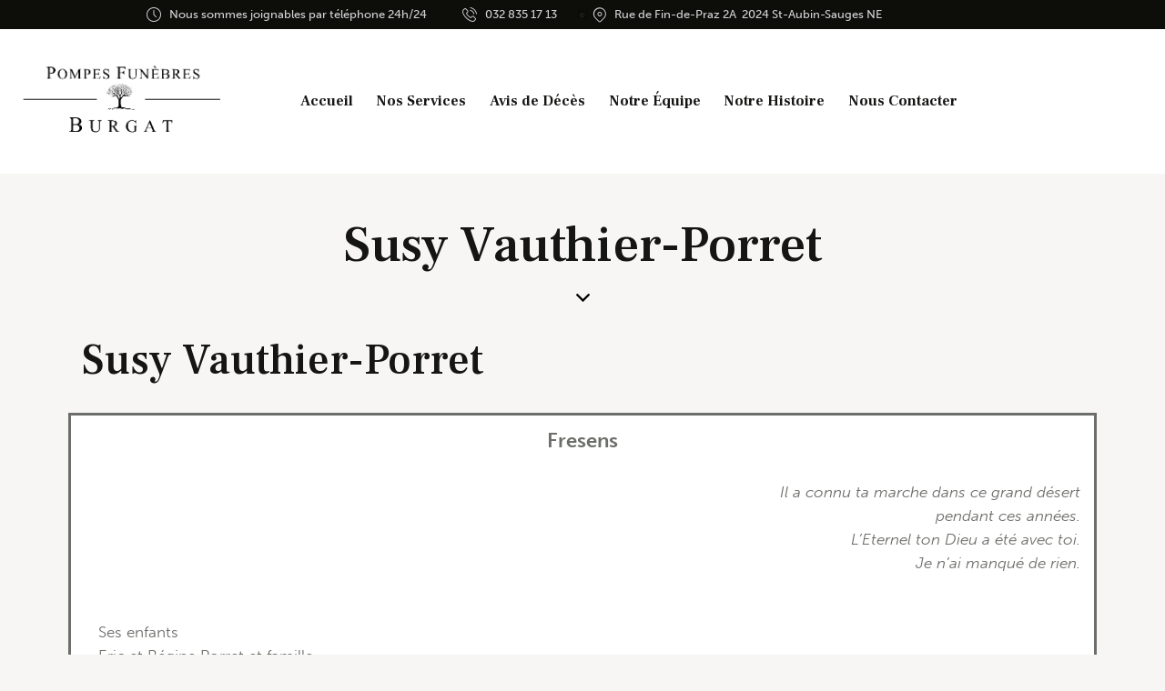

--- FILE ---
content_type: text/html; charset=UTF-8
request_url: https://www.pompes-funebres-burgat.ch/services/susy-vauthier-porret/
body_size: 30253
content:
<!DOCTYPE html>
<html lang="fr-FR" class="no-js scheme_default">

<head>
				<meta charset="UTF-8">
					<meta name="viewport" content="width=device-width, initial-scale=1">
		<meta name="format-detection" content="telephone=no">
		<link rel="profile" href="//gmpg.org/xfn/11">
		<meta name='robots' content='index, follow, max-image-preview:large, max-snippet:-1, max-video-preview:-1' />

	<!-- This site is optimized with the Yoast SEO plugin v26.8 - https://yoast.com/product/yoast-seo-wordpress/ -->
	<title>Susy Vauthier-Porret - Pompes Funèbres Burgat</title>
	<meta name="description" content="Il a connu ta marche dans ce grand désert pendant ces années. L’Eternel ton Dieu a été avec toi. Je n’ai manqué de rien." />
	<link rel="canonical" href="https://www.pompes-funebres-burgat.ch/services/susy-vauthier-porret/" />
	<meta property="og:locale" content="fr_FR" />
	<meta property="og:type" content="article" />
	<meta property="og:title" content="Susy Vauthier-Porret - Pompes Funèbres Burgat" />
	<meta property="og:description" content="Il a connu ta marche dans ce grand désert pendant ces années. L’Eternel ton Dieu a été avec toi. Je n’ai manqué de rien." />
	<meta property="og:url" content="https://www.pompes-funebres-burgat.ch/services/susy-vauthier-porret/" />
	<meta property="og:site_name" content="Pompes Funèbres Burgat" />
	<meta property="article:modified_time" content="2024-07-20T13:27:36+00:00" />
	<meta property="og:image" content="https://www.pompes-funebres-burgat.ch/wp-content/uploads/2024/05/20240519_161043.jpg" />
	<meta property="og:image:width" content="1500" />
	<meta property="og:image:height" content="2000" />
	<meta property="og:image:type" content="image/jpeg" />
	<meta name="twitter:card" content="summary_large_image" />
	<meta name="twitter:label1" content="Durée de lecture estimée" />
	<meta name="twitter:data1" content="2 minutes" />
	<script type="application/ld+json" class="yoast-schema-graph">{"@context":"https://schema.org","@graph":[{"@type":"WebPage","@id":"https://www.pompes-funebres-burgat.ch/services/susy-vauthier-porret/","url":"https://www.pompes-funebres-burgat.ch/services/susy-vauthier-porret/","name":"Susy Vauthier-Porret - Pompes Funèbres Burgat","isPartOf":{"@id":"https://www.pompes-funebres-burgat.ch/#website"},"primaryImageOfPage":{"@id":"https://www.pompes-funebres-burgat.ch/services/susy-vauthier-porret/#primaryimage"},"image":{"@id":"https://www.pompes-funebres-burgat.ch/services/susy-vauthier-porret/#primaryimage"},"thumbnailUrl":"https://www.pompes-funebres-burgat.ch/wp-content/uploads/2024/05/20240519_161043.jpg","datePublished":"2024-07-20T13:24:03+00:00","dateModified":"2024-07-20T13:27:36+00:00","description":"Il a connu ta marche dans ce grand désert pendant ces années. L’Eternel ton Dieu a été avec toi. Je n’ai manqué de rien.","breadcrumb":{"@id":"https://www.pompes-funebres-burgat.ch/services/susy-vauthier-porret/#breadcrumb"},"inLanguage":"fr-FR","potentialAction":[{"@type":"ReadAction","target":["https://www.pompes-funebres-burgat.ch/services/susy-vauthier-porret/"]}]},{"@type":"ImageObject","inLanguage":"fr-FR","@id":"https://www.pompes-funebres-burgat.ch/services/susy-vauthier-porret/#primaryimage","url":"https://www.pompes-funebres-burgat.ch/wp-content/uploads/2024/05/20240519_161043.jpg","contentUrl":"https://www.pompes-funebres-burgat.ch/wp-content/uploads/2024/05/20240519_161043.jpg","width":1500,"height":2000},{"@type":"BreadcrumbList","@id":"https://www.pompes-funebres-burgat.ch/services/susy-vauthier-porret/#breadcrumb","itemListElement":[{"@type":"ListItem","position":1,"name":"Accueil","item":"https://www.pompes-funebres-burgat.ch/"},{"@type":"ListItem","position":2,"name":"Services","item":"https://www.pompes-funebres-burgat.ch/services/"},{"@type":"ListItem","position":3,"name":"Susy Vauthier-Porret"}]},{"@type":"WebSite","@id":"https://www.pompes-funebres-burgat.ch/#website","url":"https://www.pompes-funebres-burgat.ch/","name":"Pompes Funèbres Burgat","description":"Plus de 50 ans d&#039;expérience dans le domaine des pompes funèbres.","publisher":{"@id":"https://www.pompes-funebres-burgat.ch/#organization"},"potentialAction":[{"@type":"SearchAction","target":{"@type":"EntryPoint","urlTemplate":"https://www.pompes-funebres-burgat.ch/?s={search_term_string}"},"query-input":{"@type":"PropertyValueSpecification","valueRequired":true,"valueName":"search_term_string"}}],"inLanguage":"fr-FR"},{"@type":"Organization","@id":"https://www.pompes-funebres-burgat.ch/#organization","name":"Pompes Funèbres Burgat","alternateName":"PF Burgat","url":"https://www.pompes-funebres-burgat.ch/","logo":{"@type":"ImageObject","inLanguage":"fr-FR","@id":"https://www.pompes-funebres-burgat.ch/#/schema/logo/image/","url":"https://www.pompes-funebres-burgat.ch/wp-content/uploads/2023/11/Logo-email.png","contentUrl":"https://www.pompes-funebres-burgat.ch/wp-content/uploads/2023/11/Logo-email.png","width":512,"height":191,"caption":"Pompes Funèbres Burgat"},"image":{"@id":"https://www.pompes-funebres-burgat.ch/#/schema/logo/image/"}}]}</script>
	<!-- / Yoast SEO plugin. -->


<link rel='dns-prefetch' href='//use.typekit.net' />
<link rel='dns-prefetch' href='//fonts.googleapis.com' />
<link rel="alternate" type="application/rss+xml" title="Pompes Funèbres Burgat &raquo; Flux" href="https://www.pompes-funebres-burgat.ch/feed/" />
<link rel="alternate" type="application/rss+xml" title="Pompes Funèbres Burgat &raquo; Flux des commentaires" href="https://www.pompes-funebres-burgat.ch/comments/feed/" />
<link rel="alternate" title="oEmbed (JSON)" type="application/json+oembed" href="https://www.pompes-funebres-burgat.ch/wp-json/oembed/1.0/embed?url=https%3A%2F%2Fwww.pompes-funebres-burgat.ch%2Fservices%2Fsusy-vauthier-porret%2F" />
<link rel="alternate" title="oEmbed (XML)" type="text/xml+oembed" href="https://www.pompes-funebres-burgat.ch/wp-json/oembed/1.0/embed?url=https%3A%2F%2Fwww.pompes-funebres-burgat.ch%2Fservices%2Fsusy-vauthier-porret%2F&#038;format=xml" />
			<meta property="og:type" content="article" />
			<meta property="og:url" content="https://www.pompes-funebres-burgat.ch/services/susy-vauthier-porret/" />
			<meta property="og:title" content="Susy Vauthier-Porret" />
			<meta property="og:description" content=" 18 juillet 2024
Il a connu ta marche dans ce grand désert
Pendant ces années.
L’Eternel ton Dieu a été avec toi.
Je n’ai manqué de" />  
							<meta property="og:image" content="https://www.pompes-funebres-burgat.ch/wp-content/uploads/2024/05/20240519_161043.jpg"/>
				<style id='wp-img-auto-sizes-contain-inline-css' type='text/css'>
img:is([sizes=auto i],[sizes^="auto," i]){contain-intrinsic-size:3000px 1500px}
/*# sourceURL=wp-img-auto-sizes-contain-inline-css */
</style>
<link property="stylesheet" rel='stylesheet' id='trx_addons-icons-css' href='https://www.pompes-funebres-burgat.ch/wp-content/plugins/trx_addons/css/font-icons/css/trx_addons_icons.css' type='text/css' media='all' />
<link property="stylesheet" rel='stylesheet' id='anubis-font-museo-sans-css' href='https://use.typekit.net/zfc0lca.css' type='text/css' media='all' />
<link property="stylesheet" rel='stylesheet' id='anubis-font-google_fonts-css' href='https://fonts.googleapis.com/css2?family=Frank+Ruhl+Libre:wght@300;400;500;700;900&#038;family=Lora:ital,wght@0,400;0,500;0,600;0,700;1,400;1,500;1,600;1,700&#038;subset=latin,latin-ext&#038;display=swap' type='text/css' media='all' />
<link property="stylesheet" rel='stylesheet' id='anubis-fontello-css' href='https://www.pompes-funebres-burgat.ch/wp-content/themes/anubis/skins/default/css/font-icons/css/fontello.css' type='text/css' media='all' />
<style id='wp-emoji-styles-inline-css' type='text/css'>

	img.wp-smiley, img.emoji {
		display: inline !important;
		border: none !important;
		box-shadow: none !important;
		height: 1em !important;
		width: 1em !important;
		margin: 0 0.07em !important;
		vertical-align: -0.1em !important;
		background: none !important;
		padding: 0 !important;
	}
/*# sourceURL=wp-emoji-styles-inline-css */
</style>
<style id='classic-theme-styles-inline-css' type='text/css'>
/*! This file is auto-generated */
.wp-block-button__link{color:#fff;background-color:#32373c;border-radius:9999px;box-shadow:none;text-decoration:none;padding:calc(.667em + 2px) calc(1.333em + 2px);font-size:1.125em}.wp-block-file__button{background:#32373c;color:#fff;text-decoration:none}
/*# sourceURL=/wp-includes/css/classic-themes.min.css */
</style>
<style id='global-styles-inline-css' type='text/css'>
:root{--wp--preset--aspect-ratio--square: 1;--wp--preset--aspect-ratio--4-3: 4/3;--wp--preset--aspect-ratio--3-4: 3/4;--wp--preset--aspect-ratio--3-2: 3/2;--wp--preset--aspect-ratio--2-3: 2/3;--wp--preset--aspect-ratio--16-9: 16/9;--wp--preset--aspect-ratio--9-16: 9/16;--wp--preset--color--black: #000000;--wp--preset--color--cyan-bluish-gray: #abb8c3;--wp--preset--color--white: #ffffff;--wp--preset--color--pale-pink: #f78da7;--wp--preset--color--vivid-red: #cf2e2e;--wp--preset--color--luminous-vivid-orange: #ff6900;--wp--preset--color--luminous-vivid-amber: #fcb900;--wp--preset--color--light-green-cyan: #7bdcb5;--wp--preset--color--vivid-green-cyan: #00d084;--wp--preset--color--pale-cyan-blue: #8ed1fc;--wp--preset--color--vivid-cyan-blue: #0693e3;--wp--preset--color--vivid-purple: #9b51e0;--wp--preset--color--bg-color: #F7F6F4;--wp--preset--color--bd-color: #D8D5D5;--wp--preset--color--text-dark: #151514;--wp--preset--color--text-light: #84867F;--wp--preset--color--text-link: #C99E59;--wp--preset--color--text-hover: #B79256;--wp--preset--color--text-link-2: #54514e;--wp--preset--color--text-hover-2: #350801;--wp--preset--color--text-link-3: #BF9578;--wp--preset--color--text-hover-3: #AB8E7A;--wp--preset--gradient--vivid-cyan-blue-to-vivid-purple: linear-gradient(135deg,rgb(6,147,227) 0%,rgb(155,81,224) 100%);--wp--preset--gradient--light-green-cyan-to-vivid-green-cyan: linear-gradient(135deg,rgb(122,220,180) 0%,rgb(0,208,130) 100%);--wp--preset--gradient--luminous-vivid-amber-to-luminous-vivid-orange: linear-gradient(135deg,rgb(252,185,0) 0%,rgb(255,105,0) 100%);--wp--preset--gradient--luminous-vivid-orange-to-vivid-red: linear-gradient(135deg,rgb(255,105,0) 0%,rgb(207,46,46) 100%);--wp--preset--gradient--very-light-gray-to-cyan-bluish-gray: linear-gradient(135deg,rgb(238,238,238) 0%,rgb(169,184,195) 100%);--wp--preset--gradient--cool-to-warm-spectrum: linear-gradient(135deg,rgb(74,234,220) 0%,rgb(151,120,209) 20%,rgb(207,42,186) 40%,rgb(238,44,130) 60%,rgb(251,105,98) 80%,rgb(254,248,76) 100%);--wp--preset--gradient--blush-light-purple: linear-gradient(135deg,rgb(255,206,236) 0%,rgb(152,150,240) 100%);--wp--preset--gradient--blush-bordeaux: linear-gradient(135deg,rgb(254,205,165) 0%,rgb(254,45,45) 50%,rgb(107,0,62) 100%);--wp--preset--gradient--luminous-dusk: linear-gradient(135deg,rgb(255,203,112) 0%,rgb(199,81,192) 50%,rgb(65,88,208) 100%);--wp--preset--gradient--pale-ocean: linear-gradient(135deg,rgb(255,245,203) 0%,rgb(182,227,212) 50%,rgb(51,167,181) 100%);--wp--preset--gradient--electric-grass: linear-gradient(135deg,rgb(202,248,128) 0%,rgb(113,206,126) 100%);--wp--preset--gradient--midnight: linear-gradient(135deg,rgb(2,3,129) 0%,rgb(40,116,252) 100%);--wp--preset--font-size--small: 13px;--wp--preset--font-size--medium: 20px;--wp--preset--font-size--large: 36px;--wp--preset--font-size--x-large: 42px;--wp--preset--spacing--20: 0.44rem;--wp--preset--spacing--30: 0.67rem;--wp--preset--spacing--40: 1rem;--wp--preset--spacing--50: 1.5rem;--wp--preset--spacing--60: 2.25rem;--wp--preset--spacing--70: 3.38rem;--wp--preset--spacing--80: 5.06rem;--wp--preset--shadow--natural: 6px 6px 9px rgba(0, 0, 0, 0.2);--wp--preset--shadow--deep: 12px 12px 50px rgba(0, 0, 0, 0.4);--wp--preset--shadow--sharp: 6px 6px 0px rgba(0, 0, 0, 0.2);--wp--preset--shadow--outlined: 6px 6px 0px -3px rgb(255, 255, 255), 6px 6px rgb(0, 0, 0);--wp--preset--shadow--crisp: 6px 6px 0px rgb(0, 0, 0);}:where(.is-layout-flex){gap: 0.5em;}:where(.is-layout-grid){gap: 0.5em;}body .is-layout-flex{display: flex;}.is-layout-flex{flex-wrap: wrap;align-items: center;}.is-layout-flex > :is(*, div){margin: 0;}body .is-layout-grid{display: grid;}.is-layout-grid > :is(*, div){margin: 0;}:where(.wp-block-columns.is-layout-flex){gap: 2em;}:where(.wp-block-columns.is-layout-grid){gap: 2em;}:where(.wp-block-post-template.is-layout-flex){gap: 1.25em;}:where(.wp-block-post-template.is-layout-grid){gap: 1.25em;}.has-black-color{color: var(--wp--preset--color--black) !important;}.has-cyan-bluish-gray-color{color: var(--wp--preset--color--cyan-bluish-gray) !important;}.has-white-color{color: var(--wp--preset--color--white) !important;}.has-pale-pink-color{color: var(--wp--preset--color--pale-pink) !important;}.has-vivid-red-color{color: var(--wp--preset--color--vivid-red) !important;}.has-luminous-vivid-orange-color{color: var(--wp--preset--color--luminous-vivid-orange) !important;}.has-luminous-vivid-amber-color{color: var(--wp--preset--color--luminous-vivid-amber) !important;}.has-light-green-cyan-color{color: var(--wp--preset--color--light-green-cyan) !important;}.has-vivid-green-cyan-color{color: var(--wp--preset--color--vivid-green-cyan) !important;}.has-pale-cyan-blue-color{color: var(--wp--preset--color--pale-cyan-blue) !important;}.has-vivid-cyan-blue-color{color: var(--wp--preset--color--vivid-cyan-blue) !important;}.has-vivid-purple-color{color: var(--wp--preset--color--vivid-purple) !important;}.has-black-background-color{background-color: var(--wp--preset--color--black) !important;}.has-cyan-bluish-gray-background-color{background-color: var(--wp--preset--color--cyan-bluish-gray) !important;}.has-white-background-color{background-color: var(--wp--preset--color--white) !important;}.has-pale-pink-background-color{background-color: var(--wp--preset--color--pale-pink) !important;}.has-vivid-red-background-color{background-color: var(--wp--preset--color--vivid-red) !important;}.has-luminous-vivid-orange-background-color{background-color: var(--wp--preset--color--luminous-vivid-orange) !important;}.has-luminous-vivid-amber-background-color{background-color: var(--wp--preset--color--luminous-vivid-amber) !important;}.has-light-green-cyan-background-color{background-color: var(--wp--preset--color--light-green-cyan) !important;}.has-vivid-green-cyan-background-color{background-color: var(--wp--preset--color--vivid-green-cyan) !important;}.has-pale-cyan-blue-background-color{background-color: var(--wp--preset--color--pale-cyan-blue) !important;}.has-vivid-cyan-blue-background-color{background-color: var(--wp--preset--color--vivid-cyan-blue) !important;}.has-vivid-purple-background-color{background-color: var(--wp--preset--color--vivid-purple) !important;}.has-black-border-color{border-color: var(--wp--preset--color--black) !important;}.has-cyan-bluish-gray-border-color{border-color: var(--wp--preset--color--cyan-bluish-gray) !important;}.has-white-border-color{border-color: var(--wp--preset--color--white) !important;}.has-pale-pink-border-color{border-color: var(--wp--preset--color--pale-pink) !important;}.has-vivid-red-border-color{border-color: var(--wp--preset--color--vivid-red) !important;}.has-luminous-vivid-orange-border-color{border-color: var(--wp--preset--color--luminous-vivid-orange) !important;}.has-luminous-vivid-amber-border-color{border-color: var(--wp--preset--color--luminous-vivid-amber) !important;}.has-light-green-cyan-border-color{border-color: var(--wp--preset--color--light-green-cyan) !important;}.has-vivid-green-cyan-border-color{border-color: var(--wp--preset--color--vivid-green-cyan) !important;}.has-pale-cyan-blue-border-color{border-color: var(--wp--preset--color--pale-cyan-blue) !important;}.has-vivid-cyan-blue-border-color{border-color: var(--wp--preset--color--vivid-cyan-blue) !important;}.has-vivid-purple-border-color{border-color: var(--wp--preset--color--vivid-purple) !important;}.has-vivid-cyan-blue-to-vivid-purple-gradient-background{background: var(--wp--preset--gradient--vivid-cyan-blue-to-vivid-purple) !important;}.has-light-green-cyan-to-vivid-green-cyan-gradient-background{background: var(--wp--preset--gradient--light-green-cyan-to-vivid-green-cyan) !important;}.has-luminous-vivid-amber-to-luminous-vivid-orange-gradient-background{background: var(--wp--preset--gradient--luminous-vivid-amber-to-luminous-vivid-orange) !important;}.has-luminous-vivid-orange-to-vivid-red-gradient-background{background: var(--wp--preset--gradient--luminous-vivid-orange-to-vivid-red) !important;}.has-very-light-gray-to-cyan-bluish-gray-gradient-background{background: var(--wp--preset--gradient--very-light-gray-to-cyan-bluish-gray) !important;}.has-cool-to-warm-spectrum-gradient-background{background: var(--wp--preset--gradient--cool-to-warm-spectrum) !important;}.has-blush-light-purple-gradient-background{background: var(--wp--preset--gradient--blush-light-purple) !important;}.has-blush-bordeaux-gradient-background{background: var(--wp--preset--gradient--blush-bordeaux) !important;}.has-luminous-dusk-gradient-background{background: var(--wp--preset--gradient--luminous-dusk) !important;}.has-pale-ocean-gradient-background{background: var(--wp--preset--gradient--pale-ocean) !important;}.has-electric-grass-gradient-background{background: var(--wp--preset--gradient--electric-grass) !important;}.has-midnight-gradient-background{background: var(--wp--preset--gradient--midnight) !important;}.has-small-font-size{font-size: var(--wp--preset--font-size--small) !important;}.has-medium-font-size{font-size: var(--wp--preset--font-size--medium) !important;}.has-large-font-size{font-size: var(--wp--preset--font-size--large) !important;}.has-x-large-font-size{font-size: var(--wp--preset--font-size--x-large) !important;}
:where(.wp-block-post-template.is-layout-flex){gap: 1.25em;}:where(.wp-block-post-template.is-layout-grid){gap: 1.25em;}
:where(.wp-block-term-template.is-layout-flex){gap: 1.25em;}:where(.wp-block-term-template.is-layout-grid){gap: 1.25em;}
:where(.wp-block-columns.is-layout-flex){gap: 2em;}:where(.wp-block-columns.is-layout-grid){gap: 2em;}
:root :where(.wp-block-pullquote){font-size: 1.5em;line-height: 1.6;}
/*# sourceURL=global-styles-inline-css */
</style>
<link property="stylesheet" rel='stylesheet' id='contact-form-7-css' href='https://www.pompes-funebres-burgat.ch/wp-content/plugins/contact-form-7/includes/css/styles.css?ver=6.1.4' type='text/css' media='all' />
<link property="stylesheet" rel='stylesheet' id='wpa-css-css' href='https://www.pompes-funebres-burgat.ch/wp-content/plugins/honeypot/includes/css/wpa.css?ver=2.3.04' type='text/css' media='all' />
<link property="stylesheet" rel='stylesheet' id='magnific-popup-css' href='https://www.pompes-funebres-burgat.ch/wp-content/plugins/trx_addons/js/magnific/magnific-popup.min.css' type='text/css' media='all' />
<link property="stylesheet" rel='stylesheet' id='cmplz-general-css' href='https://www.pompes-funebres-burgat.ch/wp-content/plugins/complianz-gdpr-premium/assets/css/cookieblocker.min.css?ver=1699097319' type='text/css' media='all' />
<link property="stylesheet" rel='stylesheet' id='trx_addons-css' href='https://www.pompes-funebres-burgat.ch/wp-content/plugins/trx_addons/css/__styles.css' type='text/css' media='all' />
<link property="stylesheet" rel='stylesheet' id='trx_addons-sc_content-css' href='https://www.pompes-funebres-burgat.ch/wp-content/plugins/trx_addons/components/shortcodes/content/content.css' type='text/css' media='all' />
<link property="stylesheet" rel='stylesheet' id='trx_addons-sc_content-responsive-css' href='https://www.pompes-funebres-burgat.ch/wp-content/plugins/trx_addons/components/shortcodes/content/content.responsive.css' type='text/css' media='(max-width:1439px)' />
<link property="stylesheet" rel='stylesheet' id='trx_addons-animations-css' href='https://www.pompes-funebres-burgat.ch/wp-content/plugins/trx_addons/css/trx_addons.animations.css' type='text/css' media='all' />
<link property="stylesheet" rel='stylesheet' id='trx_addons-cpt_services-css' href='https://www.pompes-funebres-burgat.ch/wp-content/plugins/trx_addons/components/cpt/services/services.css' type='text/css' media='all' />
<link property="stylesheet" rel='stylesheet' id='elementor-icons-css' href='https://www.pompes-funebres-burgat.ch/wp-content/plugins/elementor/assets/lib/eicons/css/elementor-icons.min.css?ver=5.46.0' type='text/css' media='all' />
<link property="stylesheet" rel='stylesheet' id='elementor-frontend-css' href='https://www.pompes-funebres-burgat.ch/wp-content/plugins/elementor/assets/css/frontend.min.css?ver=3.34.2' type='text/css' media='all' />
<style id='elementor-frontend-inline-css' type='text/css'>
.elementor-kit-15{--e-global-color-primary:#6EC1E4;--e-global-color-secondary:#54595F;--e-global-color-text:#7A7A7A;--e-global-color-accent:#61CE70;--e-global-color-61c01e98:#4054B2;--e-global-color-69bf31ed:#23A455;--e-global-color-7a1ccbe5:#000;--e-global-color-13ed1179:#FFF;--e-global-typography-primary-font-family:"Roboto";--e-global-typography-primary-font-weight:600;--e-global-typography-secondary-font-family:"Roboto Slab";--e-global-typography-secondary-font-weight:400;--e-global-typography-text-font-family:"Roboto";--e-global-typography-text-font-weight:400;--e-global-typography-accent-font-family:"Roboto";--e-global-typography-accent-font-weight:500;}.elementor-section.elementor-section-boxed > .elementor-container{max-width:1054px;}.e-con{--container-max-width:1054px;}.elementor-widget:not(:last-child){margin-block-end:0px;}.elementor-element{--widgets-spacing:0px 0px;--widgets-spacing-row:0px;--widgets-spacing-column:0px;}{}.sc_layouts_title_caption{display:var(--page-title-display);}@media(max-width:1024px){.elementor-section.elementor-section-boxed > .elementor-container{max-width:1024px;}.e-con{--container-max-width:1024px;}}@media(max-width:767px){.elementor-section.elementor-section-boxed > .elementor-container{max-width:767px;}.e-con{--container-max-width:767px;}}
.elementor-21024 .elementor-element.elementor-element-a2ded00:not(.elementor-motion-effects-element-type-background), .elementor-21024 .elementor-element.elementor-element-a2ded00 > .elementor-motion-effects-container > .elementor-motion-effects-layer{background-color:#FFFFFF;}.elementor-21024 .elementor-element.elementor-element-a2ded00 .trx_addons_bg_text{z-index:0;}.elementor-21024 .elementor-element.elementor-element-a2ded00 .trx_addons_bg_text.trx_addons_marquee_wrap .trx_addons_marquee_element{padding-right:50px;}.elementor-21024 .elementor-element.elementor-element-a2ded00{border-style:solid;transition:background 0.3s, border 0.3s, border-radius 0.3s, box-shadow 0.3s;}.elementor-21024 .elementor-element.elementor-element-a2ded00 > .elementor-background-overlay{transition:background 0.3s, border-radius 0.3s, opacity 0.3s;}.elementor-bc-flex-widget .elementor-21024 .elementor-element.elementor-element-3b4e06e.elementor-column .elementor-widget-wrap{align-items:center;}.elementor-21024 .elementor-element.elementor-element-3b4e06e.elementor-column.elementor-element[data-element_type="column"] > .elementor-widget-wrap.elementor-element-populated{align-content:center;align-items:center;}.elementor-21024 .elementor-element.elementor-element-13ba137{--spacer-size:50px;}.elementor-21024 .elementor-element.elementor-element-63146de{text-align:center;font-size:22px;text-shadow:5px 0px 5px rgba(0, 0, 0, 0);}.elementor-21024 .elementor-element.elementor-element-0f71ead{--spacer-size:50px;}.elementor-21024 .elementor-element.elementor-element-05499b1{--spacer-size:50px;}.elementor-21024 .elementor-element.elementor-element-10eff02{--spacer-size:50px;}.elementor-21024 .elementor-element.elementor-element-9609513 .trx_addons_bg_text{z-index:0;}.elementor-21024 .elementor-element.elementor-element-9609513 .trx_addons_bg_text.trx_addons_marquee_wrap .trx_addons_marquee_element{padding-right:50px;}.elementor-bc-flex-widget .elementor-21024 .elementor-element.elementor-element-eff28f3.elementor-column .elementor-widget-wrap{align-items:center;}.elementor-21024 .elementor-element.elementor-element-eff28f3.elementor-column.elementor-element[data-element_type="column"] > .elementor-widget-wrap.elementor-element-populated{align-content:center;align-items:center;}.elementor-21024 .elementor-element.elementor-element-6717be5{text-align:start;}.elementor-21024 .elementor-element.elementor-element-ac08901 .trx_addons_bg_text{z-index:0;}.elementor-21024 .elementor-element.elementor-element-ac08901 .trx_addons_bg_text.trx_addons_marquee_wrap .trx_addons_marquee_element{padding-right:50px;}.elementor-bc-flex-widget .elementor-21024 .elementor-element.elementor-element-1140a34.elementor-column .elementor-widget-wrap{align-items:center;}.elementor-21024 .elementor-element.elementor-element-1140a34.elementor-column.elementor-element[data-element_type="column"] > .elementor-widget-wrap.elementor-element-populated{align-content:center;align-items:center;}.elementor-21024 .elementor-element.elementor-element-5a15c66{--spacer-size:50px;}.elementor-21024 .elementor-element.elementor-element-82d628a{text-align:center;font-size:22px;text-shadow:5px 0px 5px rgba(0, 0, 0, 0);}.elementor-21024 .elementor-element.elementor-element-2427e25 > .elementor-widget-container{margin:10px 0px 10px 0px;}.elementor-21024 .elementor-element.elementor-element-2427e25{text-align:center;font-size:39px;line-height:40px;text-shadow:5px 0px 5px rgba(0, 0, 0, 0);}.elementor-21024 .elementor-element.elementor-element-b8e6628{text-align:center;font-size:22px;text-shadow:5px 0px 5px rgba(0, 0, 0, 0);}.elementor-21024 .elementor-element.elementor-element-5c0d73e{--spacer-size:50px;}.elementor-21024 .elementor-element.elementor-element-ae86a91 .trx_addons_bg_text{z-index:0;}.elementor-21024 .elementor-element.elementor-element-ae86a91 .trx_addons_bg_text.trx_addons_marquee_wrap .trx_addons_marquee_element{padding-right:50px;}.elementor-bc-flex-widget .elementor-21024 .elementor-element.elementor-element-8690a57.elementor-column .elementor-widget-wrap{align-items:center;}.elementor-21024 .elementor-element.elementor-element-8690a57.elementor-column.elementor-element[data-element_type="column"] > .elementor-widget-wrap.elementor-element-populated{align-content:center;align-items:center;}.elementor-21024 .elementor-element.elementor-element-aae6bcb{--spacer-size:50px;}.elementor-21024 .elementor-element.elementor-element-4d9be77{width:var( --container-widget-width, 100% );max-width:100%;--container-widget-width:100%;--container-widget-flex-grow:0;}.elementor-21024 .elementor-element.elementor-element-814189f{--spacer-size:50px;}.elementor-21024 .elementor-element.elementor-element-0b8ec15 .trx_addons_bg_text{z-index:0;}.elementor-21024 .elementor-element.elementor-element-0b8ec15 .trx_addons_bg_text.trx_addons_marquee_wrap .trx_addons_marquee_element{padding-right:50px;}.elementor-21024 .elementor-element.elementor-element-6b7a447{--spacer-size:50px;}.elementor-21024 .elementor-element.elementor-element-2be867c{text-align:center;font-size:22px;text-shadow:5px 0px 5px rgba(0, 0, 0, 0);}.elementor-21024 .elementor-element.elementor-element-2851ee5{--spacer-size:50px;}.elementor-21024 .elementor-element.elementor-element-c19d3bf > .elementor-widget-container{margin:0px 0px 0px 0px;}.elementor-21024 .elementor-element.elementor-element-c19d3bf .sc_item_title_text{-webkit-text-stroke-width:0px;font-size:30px;}.elementor-21024 .elementor-element.elementor-element-c19d3bf .sc_item_title_text2{-webkit-text-stroke-width:0px;}.elementor-21024 .elementor-element.elementor-element-84a761c{--spacer-size:20px;}.elementor-21024 .elementor-element.elementor-element-c0f6abd{font-family:"Frank Ruhl Libre", Sans-serif;font-size:15px;font-weight:500;text-transform:uppercase;letter-spacing:1px;color:#151514;}.elementor-21024 .elementor-element.elementor-element-582dacf{--spacer-size:40px;}.elementor-21024 .elementor-element.elementor-element-cd12fc2{--spacer-size:50px;}.elementor-21024 .elementor-element.elementor-element-ead2ec3{--spacer-size:50px;}@media(max-width:1024px){.elementor-21024 .elementor-element.elementor-element-582dacf{--spacer-size:25px;}}@media(max-width:767px){.elementor-21024 .elementor-element.elementor-element-84a761c{--spacer-size:20px;}.elementor-21024 .elementor-element.elementor-element-582dacf{--spacer-size:30px;}}
/*# sourceURL=elementor-frontend-inline-css */
</style>
<link property="stylesheet" rel='stylesheet' id='widget-spacer-css' href='https://www.pompes-funebres-burgat.ch/wp-content/plugins/elementor/assets/css/widget-spacer.min.css?ver=3.34.2' type='text/css' media='all' />

<style>.elementor-11866 .elementor-element.elementor-element-7c165b5 > .elementor-container > .elementor-column > .elementor-widget-wrap{align-content:center;align-items:center;}.elementor-11866 .elementor-element.elementor-element-7c165b5:not(.elementor-motion-effects-element-type-background), .elementor-11866 .elementor-element.elementor-element-7c165b5 > .elementor-motion-effects-container > .elementor-motion-effects-layer{background-image:url("https://www.pompes-funebres-burgat.ch/wp-content/uploads/2021/09/header_bg.jpg");background-size:cover;}.elementor-11866 .elementor-element.elementor-element-7c165b5 .trx_addons_bg_text{z-index:0;}.elementor-11866 .elementor-element.elementor-element-7c165b5 .trx_addons_bg_text.trx_addons_marquee_wrap .trx_addons_marquee_element{padding-right:50px;}.elementor-11866 .elementor-element.elementor-element-7c165b5{transition:background 0.3s, border 0.3s, border-radius 0.3s, box-shadow 0.3s;padding:0px 0px 0px 0px;}.elementor-11866 .elementor-element.elementor-element-7c165b5 > .elementor-background-overlay{transition:background 0.3s, border-radius 0.3s, opacity 0.3s;}.elementor-11866 .elementor-element.elementor-element-838685f > .elementor-widget-container{margin:0px 20px 0px 0px;}.elementor-11866 .elementor-element.elementor-element-c5349e8 > .elementor-widget-container{margin:0px 20px 0px 0px;}.elementor-11866 .elementor-element.elementor-element-2bfcc02 > .elementor-container > .elementor-column > .elementor-widget-wrap{align-content:center;align-items:center;}.elementor-11866 .elementor-element.elementor-element-2bfcc02:not(.elementor-motion-effects-element-type-background), .elementor-11866 .elementor-element.elementor-element-2bfcc02 > .elementor-motion-effects-container > .elementor-motion-effects-layer{background-color:#FFFFFF;}.elementor-11866 .elementor-element.elementor-element-2bfcc02 > .elementor-container{max-width:1080px;}.elementor-11866 .elementor-element.elementor-element-2bfcc02 .trx_addons_bg_text{z-index:0;}.elementor-11866 .elementor-element.elementor-element-2bfcc02 .trx_addons_bg_text.trx_addons_marquee_wrap .trx_addons_marquee_element{padding-right:50px;}.elementor-11866 .elementor-element.elementor-element-2bfcc02{transition:background 0.3s, border 0.3s, border-radius 0.3s, box-shadow 0.3s;padding:35px 0px 35px 0px;}.elementor-11866 .elementor-element.elementor-element-2bfcc02 > .elementor-background-overlay{transition:background 0.3s, border-radius 0.3s, opacity 0.3s;}.elementor-11866 .elementor-element.elementor-element-dc7c6b3{width:var( --container-widget-width, 115.148% );max-width:115.148%;--container-widget-width:115.148%;--container-widget-flex-grow:0;}.elementor-11866 .elementor-element.elementor-element-dc7c6b3 > .elementor-widget-container{margin:0px 0px 0px 0px;padding:0px 0px 0px 0px;}.elementor-11866 .elementor-element.elementor-element-dc7c6b3 .logo_image{max-height:139px;}.elementor-11866 .elementor-element.elementor-element-24b310d{width:var( --container-widget-width, 100.367% );max-width:100.367%;--container-widget-width:100.367%;--container-widget-flex-grow:0;}.elementor-11866 .elementor-element.elementor-element-600fd747 > .elementor-container > .elementor-column > .elementor-widget-wrap{align-content:center;align-items:center;}.elementor-11866 .elementor-element.elementor-element-600fd747 .trx_addons_bg_text{z-index:0;}.elementor-11866 .elementor-element.elementor-element-600fd747 .trx_addons_bg_text.trx_addons_marquee_wrap .trx_addons_marquee_element{padding-right:50px;}.elementor-11866 .elementor-element.elementor-element-3f8ad87c{--spacer-size:60px;}.elementor-11866 .elementor-element.elementor-element-7a00ac3c{--spacer-size:23px;}.elementor-11866 .elementor-element.elementor-element-394b0e01 .elementor-icon-wrapper{text-align:center;}.elementor-11866 .elementor-element.elementor-element-394b0e01 .elementor-icon{font-size:15px;}.elementor-11866 .elementor-element.elementor-element-394b0e01 .elementor-icon svg{height:15px;}.elementor-11866 .elementor-element.elementor-element-44591cc{--spacer-size:120px;}.trx-addons-layout--edit-mode .trx-addons-layout__inner{background-color:var(--theme-color-bg_color);}.trx-addons-layout--single-preview .trx-addons-layout__inner{background-color:var(--theme-color-bg_color);}@media(max-width:1024px){.elementor-11866 .elementor-element.elementor-element-3f8ad87c{--spacer-size:30px;}.elementor-11866 .elementor-element.elementor-element-7a00ac3c{--spacer-size:20px;}.elementor-11866 .elementor-element.elementor-element-394b0e01 .elementor-icon{font-size:14px;}.elementor-11866 .elementor-element.elementor-element-394b0e01 .elementor-icon svg{height:14px;}.elementor-11866 .elementor-element.elementor-element-44591cc{--spacer-size:80px;}}@media(max-width:767px){.elementor-11866 .elementor-element.elementor-element-2bfcc02{padding:15px 0px 15px 0px;}.elementor-11866 .elementor-element.elementor-element-6feaf6f{width:50%;}.elementor-11866 .elementor-element.elementor-element-9504ec4{width:50%;}.elementor-11866 .elementor-element.elementor-element-7a00ac3c{--spacer-size:10px;}.elementor-11866 .elementor-element.elementor-element-394b0e01 .elementor-icon{font-size:12px;}.elementor-11866 .elementor-element.elementor-element-394b0e01 .elementor-icon svg{height:12px;}.elementor-11866 .elementor-element.elementor-element-44591cc{--spacer-size:60px;}}@media(min-width:768px){.elementor-11866 .elementor-element.elementor-element-6feaf6f{width:25%;}.elementor-11866 .elementor-element.elementor-element-9504ec4{width:74.962%;}}@media(max-width:1024px) and (min-width:768px){.elementor-11866 .elementor-element.elementor-element-07efc2f{width:100%;}}</style>
<style>.elementor-18620 .elementor-element.elementor-element-9af4807:not(.elementor-motion-effects-element-type-background), .elementor-18620 .elementor-element.elementor-element-9af4807 > .elementor-motion-effects-container > .elementor-motion-effects-layer{background-color:#0C0D09;}.elementor-18620 .elementor-element.elementor-element-9af4807 .trx_addons_bg_text{z-index:0;}.elementor-18620 .elementor-element.elementor-element-9af4807 .trx_addons_bg_text.trx_addons_marquee_wrap .trx_addons_marquee_element{padding-right:50px;}.elementor-18620 .elementor-element.elementor-element-9af4807{transition:background 0.3s, border 0.3s, border-radius 0.3s, box-shadow 0.3s;padding:0px 0px 0px 0px;}.elementor-18620 .elementor-element.elementor-element-9af4807 > .elementor-background-overlay{transition:background 0.3s, border-radius 0.3s, opacity 0.3s;}.elementor-18620 .elementor-element.elementor-element-737638f{--spacer-size:40px;}.elementor-18620 .elementor-element.elementor-element-fdfb460 .logo_image{max-height:80px;}.elementor-18620 .elementor-element.elementor-element-3b39913{--spacer-size:18px;}.elementor-18620 .elementor-element.elementor-element-5ff0af0{--spacer-size:24px;}.elementor-18620 .elementor-element.elementor-element-9b595bf{text-align:start;}.elementor-18620 .elementor-element.elementor-element-7ad8c66 > .elementor-widget-container{--e-transform-translateY:8px;margin:0px 20px 0px 10px;}.elementor-18620 .elementor-element.elementor-element-b5980ae{--spacer-size:30px;}.elementor-18620 .elementor-element.elementor-element-7148297{--divider-border-style:solid;--divider-color:#323641;--divider-border-width:1px;}.elementor-18620 .elementor-element.elementor-element-7148297 .elementor-divider-separator{width:100%;}.elementor-18620 .elementor-element.elementor-element-7148297 .elementor-divider{padding-block-start:10px;padding-block-end:10px;}.elementor-18620 .elementor-element.elementor-element-a621b71{--spacer-size:10px;}.elementor-18620 .elementor-element.elementor-element-3ddf4eb{width:auto;max-width:auto;align-self:center;text-align:start;font-size:0.94118em;color:#96999F;}.elementor-18620 .elementor-element.elementor-element-0e5d413{width:auto;max-width:auto;align-self:center;text-align:start;font-size:0.94118em;color:#54514E;}.elementor-18620 .elementor-element.elementor-element-2e06dfc{width:auto;max-width:auto;align-self:center;text-align:start;font-size:0.94118em;color:#54514E;}.elementor-18620 .elementor-element.elementor-element-79dd125{--spacer-size:15px;}.trx-addons-layout--edit-mode .trx-addons-layout__inner{background-color:var(--theme-color-bg_color);}.trx-addons-layout--single-preview .trx-addons-layout__inner{background-color:var(--theme-color-bg_color);}@media(max-width:1024px){.elementor-18620 .elementor-element.elementor-element-737638f{--spacer-size:60px;}.elementor-18620 .elementor-element.elementor-element-b5980ae{--spacer-size:50px;}}@media(max-width:767px){.elementor-18620 .elementor-element.elementor-element-b5980ae{--spacer-size:40px;}.elementor-18620 .elementor-element.elementor-element-3ddf4eb{width:100%;max-width:100%;}.elementor-18620 .elementor-element.elementor-element-0e5d413{width:100%;max-width:100%;}.elementor-18620 .elementor-element.elementor-element-2e06dfc{width:100%;max-width:100%;}}</style>
<style id='rs-plugin-settings-inline-css' type='text/css'>
#rs-demo-id {}
/*# sourceURL=rs-plugin-settings-inline-css */
</style>
<link property="stylesheet" rel='stylesheet' id='rs-plugin-settings-css' href='https://www.pompes-funebres-burgat.ch/wp-content/plugins/revslider/public/assets/css/rs6.css?ver=6.6.18' type='text/css' media='all' />
<link property="stylesheet" rel='stylesheet' id='anubis-style-css' href='https://www.pompes-funebres-burgat.ch/wp-content/themes/anubis/style.css' type='text/css' media='all' />
<link property="stylesheet" rel='stylesheet' id='mediaelement-css' href='https://www.pompes-funebres-burgat.ch/wp-includes/js/mediaelement/mediaelementplayer-legacy.min.css?ver=4.2.17' type='text/css' media='all' />
<link property="stylesheet" rel='stylesheet' id='wp-mediaelement-css' href='https://www.pompes-funebres-burgat.ch/wp-includes/js/mediaelement/wp-mediaelement.min.css?ver=037d4a5189e621aafb6cb942e8eb708a' type='text/css' media='all' />
<link property="stylesheet" rel='stylesheet' id='anubis-skin-default-css' href='https://www.pompes-funebres-burgat.ch/wp-content/themes/anubis/skins/default/css/style.css' type='text/css' media='all' />
<link property="stylesheet" rel='stylesheet' id='anubis-extra-skin-default-css' href='https://www.pompes-funebres-burgat.ch/wp-content/themes/anubis/skins/default/extra-style.css' type='text/css' media='all' />
<link property="stylesheet" rel='stylesheet' id='anubis-plugins-css' href='https://www.pompes-funebres-burgat.ch/wp-content/themes/anubis/skins/default/css/__plugins.css' type='text/css' media='all' />
<link property="stylesheet" rel='stylesheet' id='anubis-custom-css' href='https://www.pompes-funebres-burgat.ch/wp-content/themes/anubis/css/__custom-inline.css' type='text/css' media='all' />
<style id='anubis-custom-inline-css' type='text/css'>
:root{--theme-var-page_width:1024px;--theme-var-page_boxed_extra:60px;--theme-var-page_fullwide_max:1920px;--theme-var-page_fullwide_extra:130px;--theme-var-sidebar_width:410px;--theme-var-grid_gap:30px;--theme-var-rad:0px;--theme-var-sidebar_proportional:1;--theme-var-rad_koef:0;--theme-var-sidebar_prc:0.400390625;--theme-var-sidebar_gap_prc:0.0390625;--theme-var-sidebar_gap_width:40px}:root{--theme-font-p_font-family:museo-sans,sans-serif;--theme-font-p_font-size:1rem;--theme-font-p_line-height:1.58em;--theme-font-p_font-weight:300;--theme-font-p_font-style:normal;--theme-font-p_text-decoration:inherit;--theme-font-p_text-transform:none;--theme-font-p_letter-spacing:inherit;--theme-font-p_margin-top:0em;--theme-font-p_margin-bottom:1.57em;--theme-font-post_font-family:inherit;--theme-font-post_font-size:inherit;--theme-font-post_line-height:inherit;--theme-font-post_font-weight:inherit;--theme-font-post_font-style:inherit;--theme-font-post_text-decoration:inherit;--theme-font-post_text-transform:inherit;--theme-font-post_letter-spacing:inherit;--theme-font-post_margin-top:inherit;--theme-font-post_margin-bottom:inherit;--theme-font-h1_font-family:"Frank Ruhl Libre",sans-serif;--theme-font-h1_font-size:3.35em;--theme-font-h1_line-height:1em;--theme-font-h1_font-weight:500;--theme-font-h1_font-style:normal;--theme-font-h1_text-decoration:none;--theme-font-h1_text-transform:none;--theme-font-h1_letter-spacing:-0.01em;--theme-font-h1_margin-top:1.1em;--theme-font-h1_margin-bottom:0.4em;--theme-font-h2_font-family:"Frank Ruhl Libre",sans-serif;--theme-font-h2_font-size:2.76em;--theme-font-h2_line-height:1.021em;--theme-font-h2_font-weight:500;--theme-font-h2_font-style:normal;--theme-font-h2_text-decoration:none;--theme-font-h2_text-transform:none;--theme-font-h2_letter-spacing:inherit;--theme-font-h2_margin-top:0.83em;--theme-font-h2_margin-bottom:0.45em;--theme-font-h3_font-family:"Frank Ruhl Libre",sans-serif;--theme-font-h3_font-size:2.06em;--theme-font-h3_line-height:1.086em;--theme-font-h3_font-weight:500;--theme-font-h3_font-style:normal;--theme-font-h3_text-decoration:none;--theme-font-h3_text-transform:none;--theme-font-h3_letter-spacing:0px;--theme-font-h3_margin-top:1.14em;--theme-font-h3_margin-bottom:0.55em;--theme-font-h4_font-family:"Frank Ruhl Libre",sans-serif;--theme-font-h4_font-size:1.647em;--theme-font-h4_line-height:1.214em;--theme-font-h4_font-weight:500;--theme-font-h4_font-style:normal;--theme-font-h4_text-decoration:none;--theme-font-h4_text-transform:none;--theme-font-h4_letter-spacing:inherit;--theme-font-h4_margin-top:1.55em;--theme-font-h4_margin-bottom:0.83em;--theme-font-h5_font-family:"Frank Ruhl Libre",sans-serif;--theme-font-h5_font-size:1.411em;--theme-font-h5_line-height:1.417em;--theme-font-h5_font-weight:500;--theme-font-h5_font-style:normal;--theme-font-h5_text-decoration:none;--theme-font-h5_text-transform:none;--theme-font-h5_letter-spacing:0px;--theme-font-h5_margin-top:1.3em;--theme-font-h5_margin-bottom:0.84em;--theme-font-h6_font-family:"Frank Ruhl Libre",sans-serif;--theme-font-h6_font-size:1.23em;--theme-font-h6_line-height:1.474em;--theme-font-h6_font-weight:500;--theme-font-h6_font-style:normal;--theme-font-h6_text-decoration:none;--theme-font-h6_text-transform:none;--theme-font-h6_letter-spacing:0px;--theme-font-h6_margin-top:1.75em;--theme-font-h6_margin-bottom:1.1em;--theme-font-logo_font-family:"Frank Ruhl Libre",sans-serif;--theme-font-logo_font-size:1.7em;--theme-font-logo_line-height:1.25em;--theme-font-logo_font-weight:500;--theme-font-logo_font-style:normal;--theme-font-logo_text-decoration:none;--theme-font-logo_text-transform:none;--theme-font-logo_letter-spacing:0px;--theme-font-logo_margin-top:inherit;--theme-font-logo_margin-bottom:inherit;--theme-font-button_font-family:"Frank Ruhl Libre",sans-serif;--theme-font-button_font-size:15px;--theme-font-button_line-height:22px;--theme-font-button_font-weight:700;--theme-font-button_font-style:normal;--theme-font-button_text-decoration:none;--theme-font-button_text-transform:none;--theme-font-button_letter-spacing:0px;--theme-font-button_margin-top:inherit;--theme-font-button_margin-bottom:inherit;--theme-font-input_font-family:inherit;--theme-font-input_font-size:16px;--theme-font-input_line-height:1.5em;--theme-font-input_font-weight:300;--theme-font-input_font-style:normal;--theme-font-input_text-decoration:none;--theme-font-input_text-transform:none;--theme-font-input_letter-spacing:0.1px;--theme-font-input_margin-top:inherit;--theme-font-input_margin-bottom:inherit;--theme-font-info_font-family:inherit;--theme-font-info_font-size:14px;--theme-font-info_line-height:1.5em;--theme-font-info_font-weight:300;--theme-font-info_font-style:normal;--theme-font-info_text-decoration:none;--theme-font-info_text-transform:none;--theme-font-info_letter-spacing:0px;--theme-font-info_margin-top:0.4em;--theme-font-info_margin-bottom:inherit;--theme-font-menu_font-family:"Frank Ruhl Libre",sans-serif;--theme-font-menu_font-size:16px;--theme-font-menu_line-height:1.5em;--theme-font-menu_font-weight:700;--theme-font-menu_font-style:normal;--theme-font-menu_text-decoration:none;--theme-font-menu_text-transform:none;--theme-font-menu_letter-spacing:0px;--theme-font-menu_margin-top:inherit;--theme-font-menu_margin-bottom:inherit;--theme-font-submenu_font-family:museo-sans,sans-serif;--theme-font-submenu_font-size:15px;--theme-font-submenu_line-height:1.5em;--theme-font-submenu_font-weight:400;--theme-font-submenu_font-style:normal;--theme-font-submenu_text-decoration:none;--theme-font-submenu_text-transform:none;--theme-font-submenu_letter-spacing:inherit;--theme-font-submenu_margin-top:inherit;--theme-font-submenu_margin-bottom:inherit;--theme-font-other_font-family:Lora,sans-serif;--theme-font-other_font-size:inherit;--theme-font-other_line-height:inherit;--theme-font-other_font-weight:inherit;--theme-font-other_font-style:inherit;--theme-font-other_text-decoration:inherit;--theme-font-other_text-transform:inherit;--theme-font-other_letter-spacing:inherit;--theme-font-other_margin-top:inherit;--theme-font-other_margin-bottom:inherit}body{font-family:museo-sans,sans-serif;font-size:1rem;font-weight:300;font-style:normal;line-height:1.58em;text-transform:none}p,ul,ol,dl,blockquote,address,.wp-block-button,.wp-block-cover,.wp-block-image,.wp-block-video,.wp-block-search,.wp-block-archives,.wp-block-archives-dropdown,.wp-block-categories,.wp-block-calendar,.wp-block-media-text{margin-top:0em;margin-bottom:1.57em}p[style*="font-size"],.has-small-font-size,.has-normal-font-size,.has-medium-font-size{line-height:1.58em}h1,.front_page_section_caption{font-family:"Frank Ruhl Libre",sans-serif;font-size:3.35em;font-weight:500;font-style:normal;line-height:1em;text-decoration:none;text-transform:none;letter-spacing:-0.01em;margin-top:1.1em;margin-bottom:0.4em}h2{font-family:"Frank Ruhl Libre",sans-serif;font-size:2.76em;font-weight:500;font-style:normal;line-height:1.021em;text-decoration:none;text-transform:none;margin-top:0.83em;margin-bottom:0.45em}h3{font-family:"Frank Ruhl Libre",sans-serif;font-size:2.06em;font-weight:500;font-style:normal;line-height:1.086em;text-decoration:none;text-transform:none;letter-spacing:0px;margin-top:1.14em;margin-bottom:0.55em}h4{font-family:"Frank Ruhl Libre",sans-serif;font-size:1.647em;font-weight:500;font-style:normal;line-height:1.214em;text-decoration:none;text-transform:none;margin-top:1.55em;margin-bottom:0.83em}h5{font-family:"Frank Ruhl Libre",sans-serif;font-size:1.411em;font-weight:500;font-style:normal;line-height:1.417em;text-decoration:none;text-transform:none;letter-spacing:0px;margin-top:1.3em;margin-bottom:0.84em}h6{font-family:"Frank Ruhl Libre",sans-serif;font-size:1.23em;font-weight:500;font-style:normal;line-height:1.474em;text-decoration:none;text-transform:none;letter-spacing:0px;margin-top:1.75em;margin-bottom:1.1em}input[type="text"],input[type="number"],input[type="email"],input[type="url"],input[type="tel"],input[type="search"],input[type="password"],textarea,textarea.wp-editor-area,.select_container,select,.select_container select{font-size:16px;font-weight:300;font-style:normal;line-height:1.5em;text-decoration:none;text-transform:none;letter-spacing:0.1px}.adp-popup-type-notification-box .adp-popup-button,.adp-popup-type-notification-bar .adp-popup-button,.sc_item_pagination_load_more .nav-links,.nav-links-more .nav-load-more,.nav-links-more .woocommerce-load-more,.woocommerce-links-more .woocommerce-load-more,.sidebar_small_screen_above .sidebar_control,.trx_addons_popup_form_field_submit .submit_button,.simple_text_link,.show_comments_single .show_comments_button,form button:not(.components-button),input[type="button"],input[type="reset"],input[type="submit"],.theme_button,.sc_layouts_row .sc_button,.sc_portfolio_preview_show .post_readmore,.wp-block-button__link,.post_item .more-link,div.esg-filter-wrapper .esg-filterbutton>span,.mptt-navigation-tabs li a,.anubis_tabs .anubis_tabs_titles li a{font-family:"Frank Ruhl Libre",sans-serif;font-size:15px;font-weight:700;font-style:normal;line-height:22px;text-decoration:none;text-transform:none;letter-spacing:0px}#sb_instagram[data-shortcode-atts*="feedOne"] .sbi_follow_btn a,#sb_instagram.feedOne .sbi_follow_btn a,.post-more-link{font-family:"Frank Ruhl Libre",sans-serif}.top_panel .slider_engine_revo .slide_title{font-family:"Frank Ruhl Libre",sans-serif}blockquote{font-family:Lora,sans-serif}.sc_layouts_menu_nav>li[class*="columns-"] li.menu-item-has-children>a,.sc_layouts_menu_nav li.menu-collapse li[class*="columns-"] li.menu-item-has-children>a,.sticky_socials_wrap.sticky_socials_modern .social_item .social_name,.search_modern .search_wrap .search_field,.search_style_fullscreen .search_field,.comments_list_wrap .comment_reply,.post_item_single .post_tags_single a,.sc_layouts_row_type_compact .sc_layouts_item_details,.post_meta_item.post_categories,div.esg-filters,.woocommerce nav.woocommerce-pagination ul,.comments_pagination,.nav-links,.page_links,.wp-playlist.wp-audio-playlist .wp-playlist-tracks,.wp-playlist.wp-audio-playlist .wp-playlist-item-title,.mejs-container *,.format-audio .post_featured .post_audio_author,.single-format-audio .post_featured .post_audio_author,.sc_layouts_blog_item_featured .post_featured .post_audio_author,#powerTip .box_view_html,.widget_product_tag_cloud,.widget_tag_cloud,.wp-block-tag-cloud,.custom-html-widget .extra_item,.post_info_item.post_info_posted_by,.post_info_item.post_categories,table th,mark,ins,.logo_text,.theme_button_close_text,.post_price.price,.theme_scroll_down,.post_meta_item .post_sponsored_label,.latepoint-lightbox-w h1,.latepoint-lightbox-w h2,.latepoint-lightbox-w h3,.latepoint-lightbox-w h4,.latepoint-lightbox-w h5,.latepoint-lightbox-w h6,.has-drop-cap:not(:focus):first-letter,.widget_calendar caption,.wp-block-calendar caption,blockquote>cite,blockquote>p>cite,blockquote>.wp-block-pullquote__citation,.wp-block-quote .wp-block-quote__citation{font-family:"Frank Ruhl Libre",sans-serif}.post_meta{font-size:14px;font-weight:300;font-style:normal;line-height:1.5em;text-decoration:none;text-transform:none;letter-spacing:0px;margin-top:0.4em}em,.post-date,.rss-date,.post_date,.post_meta_item,.post_meta .vc_inline-link,.comments_list_wrap .comment_date,.comments_list_wrap .comment_time,.comments_list_wrap .comment_counters,.top_panel .slider_engine_revo .slide_subtitle,.logo_slogan,.trx_addons_audio_player .audio_author,.post_item_single .post_content .post_meta,.author_bio .author_link,.comments_list_wrap .comment_posted,.comments_list_wrap .comment_reply{}.wpgdprc,option,fieldset legend,figure figcaption,.wp-caption .wp-caption-text,.wp-caption .wp-caption-dd,.wp-caption-overlay .wp-caption .wp-caption-text,.wp-caption-overlay .wp-caption .wp-caption-dd,.wp-playlist.wp-audio-playlist .wp-playlist-tracks .wp-playlist-item-artist,.backstage-customizer-access-wrapper .backstage-customizer-access-button,.latepoint-w,.search_wrap .search_results .post_meta_item,.post_header_single .post_meta_item.post_author,.nav-links-single .nav-links .nav-arrow-label,.post_layout_excerpt .post_meta_item.post_categories,.post_layout_excerpt .post_meta_item .post_sponsored_label{font-family:museo-sans,sans-serif}.logo_text{font-family:"Frank Ruhl Libre",sans-serif;font-size:1.7em;font-weight:500;font-style:normal;line-height:1.25em;text-decoration:none;text-transform:none;letter-spacing:0px}.logo_footer_text{font-family:"Frank Ruhl Libre",sans-serif}.sc_layouts_menu_dir_vertical.sc_layouts_submenu_dropdown .sc_layouts_menu_nav>li>ul{font-family:"Frank Ruhl Libre",sans-serif}.menu_main_nav_area>ul,.sc_layouts_menu_nav,.sc_layouts_menu_dir_vertical .sc_layouts_menu_nav{font-family:"Frank Ruhl Libre",sans-serif;font-size:16px;line-height:1.5em}.menu_main_nav>li>a,.sc_layouts_menu_nav>li>a{font-weight:700;font-style:normal;text-decoration:none;text-transform:none;letter-spacing:0px}.sc_layouts_menu_nav>li.current-menu-item>a,.sc_layouts_menu_nav>li.current-menu-parent>a,.sc_layouts_menu_nav>li.current-menu-ancestor>a,.menu_main_nav>li[class*="current-menu-"]>a .sc_layouts_menu_item_description,.sc_layouts_menu_nav>li[class*="current-menu-"]>a .sc_layouts_menu_item_description{font-weight:700}.menu_main_nav>li>ul,.sc_layouts_menu_nav>li>ul,.sc_layouts_menu_popup .sc_layouts_menu_nav{font-family:museo-sans,sans-serif;font-size:15px;line-height:1.5em}.menu_main_nav>li ul>li>a,.sc_layouts_menu_nav>li ul>li>a,.sc_layouts_menu_popup .sc_layouts_menu_nav>li>a{font-weight:400;font-style:normal;text-decoration:none;text-transform:none}.latepoint-book-button,.round-square-2 .elementor-button{font-family:"Frank Ruhl Libre",sans-serif}.sc_layouts_panel_menu .sc_layouts_menu_dir_horizontal .sc_layouts_menu_nav>ul,.sc_layouts_panel_menu .sc_layouts_menu_dir_vertical.sc_layouts_submenu_dropdown>ul,.menu_mobile .menu_mobile_nav_area>ul{font-family:"Frank Ruhl Libre",sans-serif}.sc_layouts_panel_menu .sc_layouts_menu_dir_horizontal .sc_layouts_menu_nav>li>ul,.sc_layouts_panel_menu .sc_layouts_menu_dir_vertical.sc_layouts_submenu_dropdown>ul>li ul,.menu_mobile .menu_mobile_nav_area>ul>li ul{font-family:museo-sans,sans-serif}.sc_layouts_cart_button_wrap .sc_layouts_cart_items_short,.sc_layouts_row_type_compact .sc_layouts_cart .sc_layouts_cart_items_short{font-family:"Frank Ruhl Libre",sans-serif}[class*="trx_addons_title_with_link"],.sc_price_item_price .sc_price_item_price_after,.sc_price_item .sc_price_item_subtitle,.sc_dishes_compact .sc_services_item_title,.sc_services_iconed .sc_services_item_title,.sc_services .sc_services_item_subtitle,.sc_testimonials_item_author_subtitle,.sc_icons_plain .sc_icons_item:not(.sc_icons_item_linked) .sc_icons_item_link,.sc_hotspot_item_popup .sc_hotspot_item_subtitle .post_meta_item{font-family:museo-sans,sans-serif}.sc_testimonials_bred .sc_testimonials_item_content,.sc_testimonials_decoration .sc_testimonials_item_content,.sc_testimonials_alter2 .sc_testimonials_item_content,.sc_testimonials_alter .sc_testimonials_item_content,.sc_testimonials_fashion .sc_testimonials_item_content,.sc_testimonials_creative .sc_testimonials_item_content,.sc_testimonials_accent2 .sc_testimonials_item_content,.sc_testimonials_accent .sc_testimonials_item_content,.sc_testimonials_hover .sc_testimonials_item_content,.sc_testimonials_common .sc_testimonials_item_content,.sc_testimonials_list .sc_testimonials_item_content,.sc_testimonials_light .sc_testimonials_item_content,.sc_testimonials_extra .sc_testimonials_item_content,.sc_testimonials_plain .sc_testimonials_item_content,.sc_testimonials_simple .sc_testimonials_item_content,.sc_testimonials_default .sc_testimonials_item_content{font-family:Lora,sans-serif}.trx_addons_alter_text,.trx_addons_alter_text_2,.widget .trx_addons_tabs .trx_addons_tabs_titles li,.trx_addons_video_list_controller_wrap .trx_addons_video_list_subtitle,.trx_addons_video_list_controller_wrap .trx_addons_video_list_image_label,.trx_addons_audio_wrap .trx_addons_audio_navigation,.services_page_tabs.trx_addons_tabs .trx_addons_tabs_titles li>a,.sc_events_item_price,.sc_events_item_date_day,.sc_events_item_meta_locality,.tabs_style_2.elementor-widget-tabs .elementor-tab-title,.trx_addons_list_parameters,.sc_events_item_more_link,.sc_events_item_meta_categories a,.scroll_to_top_style_modern,.categories_list .categories_link_more,.sc_blogger_default.sc_blogger_default_classic_time_2 .post_meta.sc_blogger_item_meta.post_meta_date,.sc_blogger_default.sc_blogger_default_classic_time .post_meta.sc_blogger_item_meta.post_meta_date,.team_member_brief_info_details .team_member_details_phone .team_member_details_value,.sc_socials.sc_socials_icons_names .social_item .social_name,.services_single .services_page_featured .sc_services_item_price,.sc_services .sc_services_item_price,.sc_services .sc_services_item_number,.audio_now_playing,.sc_testimonials_modern .sc_testimonials_item_content strong,.sc_testimonials_classic .sc_testimonials_item_content,.sc_countdown .sc_countdown_label,.sc_countdown_default .sc_countdown_digits,.sc_countdown_default .sc_countdown_separator,.sc_price_simple .sc_price_item_details,.toc_menu_item .toc_menu_description,.sc_recent_news .post_item .post_footer .post_meta .post_meta_item,.sc_item_subtitle,.sc_icons_item_title,.sc_price_item_title,.sc_price_item_price,.sc_courses_default .sc_courses_item_price,.sc_courses_default .trx_addons_hover_content .trx_addons_hover_links a,.sc_events_classic .sc_events_item_price,.sc_events_classic .trx_addons_hover_content .trx_addons_hover_links a,.sc_promo_modern .sc_promo_link2 span+span,.sc_skills_counter .sc_skills_total,.sc_skills_counter_alter .sc_skills_total,.sc_skills_counter_extra .sc_skills_total,.sc_skills_counter_modern .sc_skills_total,.sc_skills_counter_simple .sc_skills_total,.sc_skills_pie.sc_skills_compact_off .sc_skills_total,.sc_skills_counter_alter .sc_skills_item_title,.sc_skills_counter_extra .sc_skills_item_title,.sc_skills_counter_modern .sc_skills_item_title,.sc_skills_counter_simple .sc_skills_item_title,.sc_skills_pie.sc_skills_compact_off .sc_skills_item_title,.sc_icons_number .sc_icons_item_number,.slider_container .slide_info.slide_info_large .slide_title,.slider_style_modern .slider_controls_label span + span,.slider_pagination_wrap,.sc_slider_controller_info,.trx_addons_dropcap,.sc_hotspot_item_price{font-family:"Frank Ruhl Libre",sans-serif}.sc_recent_news .post_item .post_meta,.sc_courses_default .sc_courses_item_date,.courses_single .courses_page_meta,.sc_events_classic .sc_events_item_date,.sc_promo_modern .sc_promo_link2 span,.sc_skills_counter .sc_skills_item_title,.slider_style_modern .slider_controls_label span,.slider_titles_outside_wrap .slide_cats,.slider_titles_outside_wrap .slide_subtitle,.sc_slider_controller_item_info_date,.sc_testimonials_item_author_title,.sc_testimonials_item_content:before{}.slider_outer_wrap .sc_slider_controller .sc_slider_controller_item_info_date{font-size:14px;font-weight:300;font-style:normal;line-height:1.5em;text-decoration:none;text-transform:none;letter-spacing:0px}.sc_button:not(.sc_button_simple),.sc_button.sc_button_simple,.sc_form button{font-family:"Frank Ruhl Libre",sans-serif;font-size:15px;font-weight:700;font-style:normal;line-height:22px;text-decoration:none;text-transform:none;letter-spacing:0px}.sc_icons .sc_icons_item_more_link,.sc_services .sc_services_item_more_link,.sc_blogger	.sc_blogger_item_button .item_more_link,.sc_promo_modern .sc_promo_link2{font-family:"Frank Ruhl Libre",sans-serif}.single-cpt_portfolio .post-navigation .nav-links .nav-next a,.single-cpt_portfolio .post-navigation .nav-links .nav-previous a,.sc_portfolio.sc_portfolio_band .sc_portfolio_item .post_content_wrap .post_meta .post_categories{font-family:"Frank Ruhl Libre",sans-serif}.sc_testimonials_fashion .sc_testimonials_item_author_subtitle,.sc_icons_plain .sc_icons_item .sc_icons_item_more_link,.sc_blogger_portestate .sc_blogger_item .sc_blogger_item_content .sc_blogger_item_meta .post_categories,.sc_blogger_portestate .sc_blogger_item.cpt_portfolio .sc_blogger_item_content .sc_blogger_item_meta .post_meta_item.post_categories,.slider_pagination_style_title.sc_slider_controls_light .slider_pagination_wrap .slider_pagination_bullet,.sc_title_default h5.sc_item_title_tag + .sc_title_subtitle,.sc_portfolio.sc_portfolio_simple .sc_portfolio_item .post_content_wrap .post_meta .post_categories,.sc_portfolio.sc_portfolio_default .sc_portfolio_item .post_featured .post_info .post_meta .post_categories,.sc_style_toggle .sc_blogger .sc_item_filters_wrap .sc_item_filters .sc_item_filters_header .sc_item_filters_subtitle,.sc_portfolio .sc_portfolio_item .post_meta .post_meta_item,.sc_blogger_lay_portfolio_grid .sc_blogger_item .post_meta .post_categories,.sc_blogger_lay_portfolio .sc_blogger_item .post_meta .post_categories{font-family:museo-sans,sans-serif}.elementor-widget-progress .elementor-title,.elementor-widget-progress .elementor-progress-percentage,.elementor-widget-toggle .elementor-toggle-title,.elementor-widget-tabs .elementor-tab-title,.custom_icon_btn.elementor-widget-button .elementor-button .elementor-button-text,.elementor-widget-counter .elementor-counter-number-wrapper,.elementor-widget-counter .elementor-counter-title{font-family:"Frank Ruhl Libre",sans-serif}.elementor-widget-icon-box .elementor-widget-container .elementor-icon-box-title small{font-family:museo-sans,sans-serif}body.edit-post-visual-editor{font-family:museo-sans,sans-serif !important;font-size:1rem;font-weight:300;font-style:normal;line-height:1.58em;text-transform:none}.editor-post-title__block .editor-post-title__input{font-family:"Frank Ruhl Libre",sans-serif;font-size:3.35em;font-weight:500;font-style:normal}.block-editor-block-list__block{margin-top:0em;margin-bottom:1.57em}.wpcf7 span.wpcf7-not-valid-tip,div.wpcf7-response-output{font-family:museo-sans,sans-serif}.woosq-sidebar{font-family:museo-sans,sans-serif}.woosq-btn{font-family:"Frank Ruhl Libre",sans-serif}.scheme_default,body.scheme_default{--theme-color-bg_color:#F7F6F4;--theme-color-bd_color:#D8D5D5;--theme-color-text:#6B6E69;--theme-color-text_light:#84867F;--theme-color-text_dark:#151514;--theme-color-text_link:#C99E59;--theme-color-text_hover:#B79256;--theme-color-text_link2:#54514e;--theme-color-text_hover2:#350801;--theme-color-text_link3:#BF9578;--theme-color-text_hover3:#AB8E7A;--theme-color-alter_bg_color:#ffffff;--theme-color-alter_bg_hover:#F9F9F9;--theme-color-alter_bd_color:#D8D5D5;--theme-color-alter_bd_hover:#DCDCDC;--theme-color-alter_text:#797C7F;--theme-color-alter_light:#84867F;--theme-color-alter_dark:#151514;--theme-color-alter_link:#C99E59;--theme-color-alter_hover:#B79256;--theme-color-alter_link2:#F75A2F;--theme-color-alter_hover2:#EF4D20;--theme-color-alter_link3:#BF9578;--theme-color-alter_hover3:#AB8E7A;--theme-color-extra_bg_color:#151514;--theme-color-extra_bg_hover:#3f3d47;--theme-color-extra_bd_color:#313131;--theme-color-extra_bd_hover:#575757;--theme-color-extra_text:#96999F;--theme-color-extra_light:#afafaf;--theme-color-extra_dark:#ffffff;--theme-color-extra_link:#C99E59;--theme-color-extra_hover:#B79256;--theme-color-extra_link2:#F75A2F;--theme-color-extra_hover2:#EF4D20;--theme-color-extra_link3:#BF9578;--theme-color-extra_hover3:#AB8E7A;--theme-color-input_bg_color:transparent;--theme-color-input_bg_hover:transparent;--theme-color-input_bd_color:#D8D5D5;--theme-color-input_bd_hover:#E5E5E5;--theme-color-input_text:#84867F;--theme-color-input_light:#84867F;--theme-color-input_dark:#151514;--theme-color-inverse_bd_color:#D8D5D5;--theme-color-inverse_bd_hover:#E5E5E5;--theme-color-inverse_text:#1d1d1d;--theme-color-inverse_light:#333333;--theme-color-inverse_dark:#151514;--theme-color-inverse_link:#ffffff;--theme-color-inverse_hover:#ffffff;--theme-color-bg_color_0:rgba(247,246,244,0);--theme-color-bg_color_02:rgba(247,246,244,0.2);--theme-color-bg_color_07:rgba(247,246,244,0.7);--theme-color-bg_color_08:rgba(247,246,244,0.8);--theme-color-bg_color_09:rgba(247,246,244,0.9);--theme-color-alter_bg_color_07:rgba(255,255,255,0.7);--theme-color-alter_bg_color_04:rgba(255,255,255,0.4);--theme-color-alter_bg_color_00:rgba(255,255,255,0);--theme-color-alter_bg_color_02:rgba(255,255,255,0.2);--theme-color-alter_bd_color_02:rgba(216,213,213,0.2);--theme-color-alter_dark_015:rgba(21,21,20,0.15);--theme-color-alter_dark_02:rgba(21,21,20,0.2);--theme-color-alter_dark_05:rgba(21,21,20,0.5);--theme-color-alter_dark_08:rgba(21,21,20,0.8);--theme-color-alter_link_02:rgba(201,158,89,0.2);--theme-color-alter_link_07:rgba(201,158,89,0.7);--theme-color-extra_bg_color_05:rgba(21,21,20,0.5);--theme-color-extra_bg_color_07:rgba(21,21,20,0.7);--theme-color-extra_link_02:rgba(201,158,89,0.2);--theme-color-extra_link_07:rgba(201,158,89,0.7);--theme-color-text_dark_003:rgba(21,21,20,0.03);--theme-color-text_dark_005:rgba(21,21,20,0.05);--theme-color-text_dark_008:rgba(21,21,20,0.08);--theme-color-text_dark_015:rgba(21,21,20,0.15);--theme-color-text_dark_02:rgba(21,21,20,0.2);--theme-color-text_dark_03:rgba(21,21,20,0.3);--theme-color-text_dark_05:rgba(21,21,20,0.5);--theme-color-text_dark_07:rgba(21,21,20,0.7);--theme-color-text_dark_08:rgba(21,21,20,0.8);--theme-color-text_link_007:rgba(201,158,89,0.07);--theme-color-text_link_02:rgba(201,158,89,0.2);--theme-color-text_link_03:rgba(201,158,89,0.3);--theme-color-text_link_04:rgba(201,158,89,0.4);--theme-color-text_link_07:rgba(201,158,89,0.7);--theme-color-text_link2_08:rgba(84,81,78,0.8);--theme-color-text_link2_007:rgba(84,81,78,0.07);--theme-color-text_link2_02:rgba(84,81,78,0.2);--theme-color-text_link2_03:rgba(84,81,78,0.3);--theme-color-text_link2_05:rgba(84,81,78,0.5);--theme-color-text_link3_007:rgba(191,149,120,0.07);--theme-color-text_link3_02:rgba(191,149,120,0.2);--theme-color-text_link3_03:rgba(191,149,120,0.3);--theme-color-inverse_text_03:rgba(29,29,29,0.3);--theme-color-inverse_link_08:rgba(255,255,255,0.8);--theme-color-inverse_hover_08:rgba(255,255,255,0.8);--theme-color-text_dark_blend:#212121;--theme-color-text_link_blend:#d6b069;--theme-color-alter_link_blend:#d6b069}.scheme_dark,body.scheme_dark{--theme-color-bg_color:#1A1A1A;--theme-color-bd_color:#3C3F47;--theme-color-text:#D2D3D5;--theme-color-text_light:#96999F;--theme-color-text_dark:#F7F6F4;--theme-color-text_link:#C99E59;--theme-color-text_hover:#B79256;--theme-color-text_link2:#F75A2F;--theme-color-text_hover2:#EF4D20;--theme-color-text_link3:#BF9578;--theme-color-text_hover3:#AB8E7A;--theme-color-alter_bg_color:#151514;--theme-color-alter_bg_hover:#1A1A1A;--theme-color-alter_bd_color:#3C3F47;--theme-color-alter_bd_hover:#3C3F47;--theme-color-alter_text:#D2D3D5;--theme-color-alter_light:#96999F;--theme-color-alter_dark:#F7F6F4;--theme-color-alter_link:#C99E59;--theme-color-alter_hover:#B79256;--theme-color-alter_link2:#F75A2F;--theme-color-alter_hover2:#EF4D20;--theme-color-alter_link3:#BF9578;--theme-color-alter_hover3:#AB8E7A;--theme-color-extra_bg_color:#151514;--theme-color-extra_bg_hover:#3f3d47;--theme-color-extra_bd_color:#313131;--theme-color-extra_bd_hover:#575757;--theme-color-extra_text:#96999F;--theme-color-extra_light:#afafaf;--theme-color-extra_dark:#6B6E69;--theme-color-extra_link:#C99E59;--theme-color-extra_hover:#B79256;--theme-color-extra_link2:#F75A2F;--theme-color-extra_hover2:#EF4D20;--theme-color-extra_link3:#BF9578;--theme-color-extra_hover3:#AB8E7A;--theme-color-input_bg_color:#transparent;--theme-color-input_bg_hover:#transparent;--theme-color-input_bd_color:#3C3F47;--theme-color-input_bd_hover:#3C3F47;--theme-color-input_text:#96999F;--theme-color-input_light:#D2D3D5;--theme-color-input_dark:#ffffff;--theme-color-inverse_bd_color:#F7F6F4;--theme-color-inverse_bd_hover:#F7F6F4;--theme-color-inverse_text:#F7F6F4;--theme-color-inverse_light:#6f6f6f;--theme-color-inverse_dark:#050B31;--theme-color-inverse_link:#ffffff;--theme-color-inverse_hover:#050B31;--theme-color-bg_color_0:rgba(26,26,26,0);--theme-color-bg_color_02:rgba(26,26,26,0.2);--theme-color-bg_color_07:rgba(26,26,26,0.7);--theme-color-bg_color_08:rgba(26,26,26,0.8);--theme-color-bg_color_09:rgba(26,26,26,0.9);--theme-color-alter_bg_color_07:rgba(21,21,20,0.7);--theme-color-alter_bg_color_04:rgba(21,21,20,0.4);--theme-color-alter_bg_color_00:rgba(21,21,20,0);--theme-color-alter_bg_color_02:rgba(21,21,20,0.2);--theme-color-alter_bd_color_02:rgba(60,63,71,0.2);--theme-color-alter_dark_015:rgba(247,246,244,0.15);--theme-color-alter_dark_02:rgba(247,246,244,0.2);--theme-color-alter_dark_05:rgba(247,246,244,0.5);--theme-color-alter_dark_08:rgba(247,246,244,0.8);--theme-color-alter_link_02:rgba(201,158,89,0.2);--theme-color-alter_link_07:rgba(201,158,89,0.7);--theme-color-extra_bg_color_05:rgba(21,21,20,0.5);--theme-color-extra_bg_color_07:rgba(21,21,20,0.7);--theme-color-extra_link_02:rgba(201,158,89,0.2);--theme-color-extra_link_07:rgba(201,158,89,0.7);--theme-color-text_dark_003:rgba(247,246,244,0.03);--theme-color-text_dark_005:rgba(247,246,244,0.05);--theme-color-text_dark_008:rgba(247,246,244,0.08);--theme-color-text_dark_015:rgba(247,246,244,0.15);--theme-color-text_dark_02:rgba(247,246,244,0.2);--theme-color-text_dark_03:rgba(247,246,244,0.3);--theme-color-text_dark_05:rgba(247,246,244,0.5);--theme-color-text_dark_07:rgba(247,246,244,0.7);--theme-color-text_dark_08:rgba(247,246,244,0.8);--theme-color-text_link_007:rgba(201,158,89,0.07);--theme-color-text_link_02:rgba(201,158,89,0.2);--theme-color-text_link_03:rgba(201,158,89,0.3);--theme-color-text_link_04:rgba(201,158,89,0.4);--theme-color-text_link_07:rgba(201,158,89,0.7);--theme-color-text_link2_08:rgba(247,90,47,0.8);--theme-color-text_link2_007:rgba(247,90,47,0.07);--theme-color-text_link2_02:rgba(247,90,47,0.2);--theme-color-text_link2_03:rgba(247,90,47,0.3);--theme-color-text_link2_05:rgba(247,90,47,0.5);--theme-color-text_link3_007:rgba(191,149,120,0.07);--theme-color-text_link3_02:rgba(191,149,120,0.2);--theme-color-text_link3_03:rgba(191,149,120,0.3);--theme-color-inverse_text_03:rgba(247,246,244,0.3);--theme-color-inverse_link_08:rgba(255,255,255,0.8);--theme-color-inverse_hover_08:rgba(5,11,49,0.8);--theme-color-text_dark_blend:#ffffff;--theme-color-text_link_blend:#d6b069;--theme-color-alter_link_blend:#d6b069}.scheme_light,body.scheme_light{--theme-color-bg_color:#ffffff;--theme-color-bd_color:#D8D5D5;--theme-color-text:#6B6E69;--theme-color-text_light:#84867F;--theme-color-text_dark:#151514;--theme-color-text_link:#C99E59;--theme-color-text_hover:#B79256;--theme-color-text_link2:#F75A2F;--theme-color-text_hover2:#EF4D20;--theme-color-text_link3:#BF9578;--theme-color-text_hover3:#AB8E7A;--theme-color-alter_bg_color:#F7F6F4;--theme-color-alter_bg_hover:#F9F9F9;--theme-color-alter_bd_color:#D8D5D5;--theme-color-alter_bd_hover:#DCDCDC;--theme-color-alter_text:#797C7F;--theme-color-alter_light:#84867F;--theme-color-alter_dark:#151514;--theme-color-alter_link:#C99E59;--theme-color-alter_hover:#B79256;--theme-color-alter_link2:#F75A2F;--theme-color-alter_hover2:#EF4D20;--theme-color-alter_link3:#BF9578;--theme-color-alter_hover3:#AB8E7A;--theme-color-extra_bg_color:#151514;--theme-color-extra_bg_hover:#3f3d47;--theme-color-extra_bd_color:#313131;--theme-color-extra_bd_hover:#575757;--theme-color-extra_text:#96999F;--theme-color-extra_light:#afafaf;--theme-color-extra_dark:#ffffff;--theme-color-extra_link:#C99E59;--theme-color-extra_hover:#B79256;--theme-color-extra_link2:#F75A2F;--theme-color-extra_hover2:#EF4D20;--theme-color-extra_link3:#BF9578;--theme-color-extra_hover3:#AB8E7A;--theme-color-input_bg_color:transparent;--theme-color-input_bg_hover:transparent;--theme-color-input_bd_color:#D8D5D5;--theme-color-input_bd_hover:#E5E5E5;--theme-color-input_text:#84867F;--theme-color-input_light:#84867F;--theme-color-input_dark:#151514;--theme-color-inverse_bd_color:#D8D5D5;--theme-color-inverse_bd_hover:#E5E5E5;--theme-color-inverse_text:#1d1d1d;--theme-color-inverse_light:#333333;--theme-color-inverse_dark:#151514;--theme-color-inverse_link:#ffffff;--theme-color-inverse_hover:#ffffff;--theme-color-bg_color_0:rgba(255,255,255,0);--theme-color-bg_color_02:rgba(255,255,255,0.2);--theme-color-bg_color_07:rgba(255,255,255,0.7);--theme-color-bg_color_08:rgba(255,255,255,0.8);--theme-color-bg_color_09:rgba(255,255,255,0.9);--theme-color-alter_bg_color_07:rgba(247,246,244,0.7);--theme-color-alter_bg_color_04:rgba(247,246,244,0.4);--theme-color-alter_bg_color_00:rgba(247,246,244,0);--theme-color-alter_bg_color_02:rgba(247,246,244,0.2);--theme-color-alter_bd_color_02:rgba(216,213,213,0.2);--theme-color-alter_dark_015:rgba(21,21,20,0.15);--theme-color-alter_dark_02:rgba(21,21,20,0.2);--theme-color-alter_dark_05:rgba(21,21,20,0.5);--theme-color-alter_dark_08:rgba(21,21,20,0.8);--theme-color-alter_link_02:rgba(201,158,89,0.2);--theme-color-alter_link_07:rgba(201,158,89,0.7);--theme-color-extra_bg_color_05:rgba(21,21,20,0.5);--theme-color-extra_bg_color_07:rgba(21,21,20,0.7);--theme-color-extra_link_02:rgba(201,158,89,0.2);--theme-color-extra_link_07:rgba(201,158,89,0.7);--theme-color-text_dark_003:rgba(21,21,20,0.03);--theme-color-text_dark_005:rgba(21,21,20,0.05);--theme-color-text_dark_008:rgba(21,21,20,0.08);--theme-color-text_dark_015:rgba(21,21,20,0.15);--theme-color-text_dark_02:rgba(21,21,20,0.2);--theme-color-text_dark_03:rgba(21,21,20,0.3);--theme-color-text_dark_05:rgba(21,21,20,0.5);--theme-color-text_dark_07:rgba(21,21,20,0.7);--theme-color-text_dark_08:rgba(21,21,20,0.8);--theme-color-text_link_007:rgba(201,158,89,0.07);--theme-color-text_link_02:rgba(201,158,89,0.2);--theme-color-text_link_03:rgba(201,158,89,0.3);--theme-color-text_link_04:rgba(201,158,89,0.4);--theme-color-text_link_07:rgba(201,158,89,0.7);--theme-color-text_link2_08:rgba(247,90,47,0.8);--theme-color-text_link2_007:rgba(247,90,47,0.07);--theme-color-text_link2_02:rgba(247,90,47,0.2);--theme-color-text_link2_03:rgba(247,90,47,0.3);--theme-color-text_link2_05:rgba(247,90,47,0.5);--theme-color-text_link3_007:rgba(191,149,120,0.07);--theme-color-text_link3_02:rgba(191,149,120,0.2);--theme-color-text_link3_03:rgba(191,149,120,0.3);--theme-color-inverse_text_03:rgba(29,29,29,0.3);--theme-color-inverse_link_08:rgba(255,255,255,0.8);--theme-color-inverse_hover_08:rgba(255,255,255,0.8);--theme-color-text_dark_blend:#212121;--theme-color-text_link_blend:#d6b069;--theme-color-alter_link_blend:#d6b069}
/*# sourceURL=anubis-custom-inline-css */
</style>
<link property="stylesheet" rel='stylesheet' id='trx_addons-responsive-css' href='https://www.pompes-funebres-burgat.ch/wp-content/plugins/trx_addons/css/__responsive.css' type='text/css' media='(max-width:1439px)' />
<link property="stylesheet" rel='stylesheet' id='trx_addons-cpt_services-responsive-css' href='https://www.pompes-funebres-burgat.ch/wp-content/plugins/trx_addons/components/cpt/services/services.responsive.css' type='text/css' media='(max-width:1439px)' />
<link property="stylesheet" rel='stylesheet' id='anubis-responsive-css' href='https://www.pompes-funebres-burgat.ch/wp-content/themes/anubis/skins/default/css/__responsive.css' type='text/css' media='(max-width:1679px)' />
<link property="stylesheet" rel='stylesheet' id='swiper-css' href='https://www.pompes-funebres-burgat.ch/wp-content/plugins/trx_addons/js/swiper/swiper.min.css' type='text/css' media='all' />
<link property="stylesheet" rel='stylesheet' id='elementor-gf-local-roboto-css' href='https://www.pompes-funebres-burgat.ch/wp-content/uploads/elementor/google-fonts/css/roboto.css?ver=1742235637' type='text/css' media='all' />
<link property="stylesheet" rel='stylesheet' id='elementor-gf-local-robotoslab-css' href='https://www.pompes-funebres-burgat.ch/wp-content/uploads/elementor/google-fonts/css/robotoslab.css?ver=1742235640' type='text/css' media='all' />
<link property="stylesheet" rel='stylesheet' id='elementor-gf-local-frankruhllibre-css' href='https://www.pompes-funebres-burgat.ch/wp-content/uploads/elementor/google-fonts/css/frankruhllibre.css?ver=1742235641' type='text/css' media='all' />
<script type="text/javascript" src="https://www.pompes-funebres-burgat.ch/wp-includes/js/jquery/jquery.min.js?ver=3.7.1" id="jquery-core-js"></script>
<script type="text/javascript" src="https://www.pompes-funebres-burgat.ch/wp-includes/js/jquery/jquery-migrate.min.js?ver=3.4.1" id="jquery-migrate-js"></script>
<link rel="https://api.w.org/" href="https://www.pompes-funebres-burgat.ch/wp-json/" /><link rel="alternate" title="JSON" type="application/json" href="https://www.pompes-funebres-burgat.ch/wp-json/wp/v2/cpt_services/21024" />			<style type="text/css">
			<!--
				#page_preloader {
					background-color: #ffffff !important;				}
			-->
			</style>
			<style>.cmplz-hidden{display:none!important;}</style><!-- Analytics by WP Statistics - https://wp-statistics.com -->
<meta name="generator" content="Elementor 3.34.2; features: additional_custom_breakpoints; settings: css_print_method-internal, google_font-enabled, font_display-swap">
			<style>
				.e-con.e-parent:nth-of-type(n+4):not(.e-lazyloaded):not(.e-no-lazyload),
				.e-con.e-parent:nth-of-type(n+4):not(.e-lazyloaded):not(.e-no-lazyload) * {
					background-image: none !important;
				}
				@media screen and (max-height: 1024px) {
					.e-con.e-parent:nth-of-type(n+3):not(.e-lazyloaded):not(.e-no-lazyload),
					.e-con.e-parent:nth-of-type(n+3):not(.e-lazyloaded):not(.e-no-lazyload) * {
						background-image: none !important;
					}
				}
				@media screen and (max-height: 640px) {
					.e-con.e-parent:nth-of-type(n+2):not(.e-lazyloaded):not(.e-no-lazyload),
					.e-con.e-parent:nth-of-type(n+2):not(.e-lazyloaded):not(.e-no-lazyload) * {
						background-image: none !important;
					}
				}
			</style>
			<meta name="generator" content="Powered by Slider Revolution 6.6.18 - responsive, Mobile-Friendly Slider Plugin for WordPress with comfortable drag and drop interface." />
<link rel="icon" href="https://www.pompes-funebres-burgat.ch/wp-content/uploads/2023/11/cropped-favicon2-1-32x32.png" sizes="32x32" />
<link rel="icon" href="https://www.pompes-funebres-burgat.ch/wp-content/uploads/2023/11/cropped-favicon2-1-192x192.png" sizes="192x192" />
<link rel="apple-touch-icon" href="https://www.pompes-funebres-burgat.ch/wp-content/uploads/2023/11/cropped-favicon2-1-180x180.png" />
<meta name="msapplication-TileImage" content="https://www.pompes-funebres-burgat.ch/wp-content/uploads/2023/11/cropped-favicon2-1-270x270.png" />
<script>function setREVStartSize(e){
			//window.requestAnimationFrame(function() {
				window.RSIW = window.RSIW===undefined ? window.innerWidth : window.RSIW;
				window.RSIH = window.RSIH===undefined ? window.innerHeight : window.RSIH;
				try {
					var pw = document.getElementById(e.c).parentNode.offsetWidth,
						newh;
					pw = pw===0 || isNaN(pw) || (e.l=="fullwidth" || e.layout=="fullwidth") ? window.RSIW : pw;
					e.tabw = e.tabw===undefined ? 0 : parseInt(e.tabw);
					e.thumbw = e.thumbw===undefined ? 0 : parseInt(e.thumbw);
					e.tabh = e.tabh===undefined ? 0 : parseInt(e.tabh);
					e.thumbh = e.thumbh===undefined ? 0 : parseInt(e.thumbh);
					e.tabhide = e.tabhide===undefined ? 0 : parseInt(e.tabhide);
					e.thumbhide = e.thumbhide===undefined ? 0 : parseInt(e.thumbhide);
					e.mh = e.mh===undefined || e.mh=="" || e.mh==="auto" ? 0 : parseInt(e.mh,0);
					if(e.layout==="fullscreen" || e.l==="fullscreen")
						newh = Math.max(e.mh,window.RSIH);
					else{
						e.gw = Array.isArray(e.gw) ? e.gw : [e.gw];
						for (var i in e.rl) if (e.gw[i]===undefined || e.gw[i]===0) e.gw[i] = e.gw[i-1];
						e.gh = e.el===undefined || e.el==="" || (Array.isArray(e.el) && e.el.length==0)? e.gh : e.el;
						e.gh = Array.isArray(e.gh) ? e.gh : [e.gh];
						for (var i in e.rl) if (e.gh[i]===undefined || e.gh[i]===0) e.gh[i] = e.gh[i-1];
											
						var nl = new Array(e.rl.length),
							ix = 0,
							sl;
						e.tabw = e.tabhide>=pw ? 0 : e.tabw;
						e.thumbw = e.thumbhide>=pw ? 0 : e.thumbw;
						e.tabh = e.tabhide>=pw ? 0 : e.tabh;
						e.thumbh = e.thumbhide>=pw ? 0 : e.thumbh;
						for (var i in e.rl) nl[i] = e.rl[i]<window.RSIW ? 0 : e.rl[i];
						sl = nl[0];
						for (var i in nl) if (sl>nl[i] && nl[i]>0) { sl = nl[i]; ix=i;}
						var m = pw>(e.gw[ix]+e.tabw+e.thumbw) ? 1 : (pw-(e.tabw+e.thumbw)) / (e.gw[ix]);
						newh =  (e.gh[ix] * m) + (e.tabh + e.thumbh);
					}
					var el = document.getElementById(e.c);
					if (el!==null && el) el.style.height = newh+"px";
					el = document.getElementById(e.c+"_wrapper");
					if (el!==null && el) {
						el.style.height = newh+"px";
						el.style.display = "block";
					}
				} catch(e){
					console.log("Failure at Presize of Slider:" + e)
				}
			//});
		  };</script>
		<style type="text/css" id="wp-custom-css">
			.twae-description {
	font-family: museo-sans,sans-serif
}

.twae-title {
	font-family: "Frank Ruhl Libre",sans-serif
}

.twae-label-big {
	font-family: "Frank Ruhl Libre",sans-serif
}		</style>
		
<style type="text/css" id="trx_addons-inline-styles-inline-css">.trx_addons_inline_14719005 img.logo_image{max-height:139px;}.custom-logo-link,.sc_layouts_logo{font-size:1.2em}</style></head>

<body data-rsssl=1 data-cmplz=1 class="wp-singular cpt_services-template-default single single-cpt_services postid-21024 wp-theme-anubis hide_fixed_rows_enabled preloader skin_default scheme_default blog_mode_services body_style_wide  is_stream blog_style_classic_3 sidebar_hide expand_content remove_margins trx_addons_present header_type_custom header_style_header-custom-11866 header_position_default menu_side_none no_layout fixed_blocks_sticky elementor-default elementor-kit-15 elementor-page elementor-page-21024">

	<div id="page_preloader"><div class="preloader_wrap preloader_square"><div class="preloader_square1"></div><div class="preloader_square2"></div></div></div>
	<div class="body_wrap" >

		
		<div class="page_wrap" >

			
							<a class="anubis_skip_link skip_to_content_link" href="#content_skip_link_anchor" tabindex="1">Skip to content</a>
								<a class="anubis_skip_link skip_to_footer_link" href="#footer_skip_link_anchor" tabindex="1">Skip to footer</a>

				<header class="top_panel top_panel_custom top_panel_custom_11866 top_panel_custom_header-default				 without_bg_image with_featured_image">
			<div data-elementor-type="cpt_layouts" data-elementor-id="11866" class="elementor elementor-11866">
						<section class="elementor-section elementor-top-section elementor-element elementor-element-7c165b5 elementor-section-content-middle sc_layouts_row sc_layouts_row_type_narrow scheme_dark elementor-section-boxed elementor-section-height-default elementor-section-height-default sc_fly_static" data-id="7c165b5" data-element_type="section" data-settings="{&quot;background_background&quot;:&quot;classic&quot;}">
						<div class="elementor-container elementor-column-gap-extended">
					<div class="elementor-column elementor-col-100 elementor-top-column elementor-element elementor-element-07efc2f sc_layouts_column_align_center sc_layouts_column sc_layouts_hide_on_mobile sc_inner_width_none sc_content_align_inherit sc_layouts_column_icons_position_left sc_fly_static" data-id="07efc2f" data-element_type="column">
			<div class="elementor-widget-wrap elementor-element-populated">
						<div class="sc_layouts_item elementor-element elementor-element-838685f sc_fly_static elementor-widget elementor-widget-trx_sc_layouts_iconed_text" data-id="838685f" data-element_type="widget" data-widget_type="trx_sc_layouts_iconed_text.default">
				<div class="elementor-widget-container">
					<div class="sc_layouts_iconed_text" ><span class="sc_layouts_item_icon sc_layouts_iconed_text_icon icon-clock-2 sc_icon_type_icons"></span><span class="sc_layouts_item_details sc_layouts_iconed_text_details"><span class="sc_layouts_item_details_line1 sc_layouts_iconed_text_line1">Nous sommes joignables par téléphone 24h/24</span></span></div>				</div>
				</div>
				<div class="sc_layouts_item elementor-element elementor-element-c5349e8 sc_fly_static elementor-widget elementor-widget-trx_sc_layouts_iconed_text" data-id="c5349e8" data-element_type="widget" data-widget_type="trx_sc_layouts_iconed_text.default">
				<div class="elementor-widget-container">
					<div class="sc_layouts_iconed_text" ><a href="tel:%20+41%2032%20835%2017%2013" class="sc_layouts_item_link sc_layouts_iconed_text_link"><span class="sc_layouts_item_icon sc_layouts_iconed_text_icon icon-phone-call sc_icon_type_icons"></span><span class="sc_layouts_item_details sc_layouts_iconed_text_details"><span class="sc_layouts_item_details_line1 sc_layouts_iconed_text_line1">032 835 17 13</span></span></a></div>				</div>
				</div>
				<div class="sc_layouts_item elementor-element elementor-element-ffa3177 sc_fly_static elementor-widget elementor-widget-trx_sc_layouts_iconed_text" data-id="ffa3177" data-element_type="widget" data-widget_type="trx_sc_layouts_iconed_text.default">
				<div class="elementor-widget-container">
					<div class="sc_layouts_iconed_text" ><span class="sc_layouts_item_icon sc_layouts_iconed_text_icon icon-location-pin sc_icon_type_icons"></span><span class="sc_layouts_item_details sc_layouts_iconed_text_details"><span class="sc_layouts_item_details_line1 sc_layouts_iconed_text_line1">Rue de Fin-de-Praz 2A</span><span class="sc_layouts_item_details_line2 sc_layouts_iconed_text_line2">2024 St-Aubin-Sauges NE</span></span></div>				</div>
				</div>
					</div>
		</div>
					</div>
		</section>
				<section class="elementor-section-with-custom-width elementor-section elementor-top-section elementor-element elementor-element-2bfcc02 elementor-section-content-middle scheme_default elementor-section-boxed elementor-section-height-default elementor-section-height-default sc_fly_static" data-id="2bfcc02" data-element_type="section" data-settings="{&quot;background_background&quot;:&quot;classic&quot;}">
						<div class="elementor-container elementor-column-gap-extended">
					<div class="elementor-column elementor-col-50 elementor-top-column elementor-element elementor-element-6feaf6f sc_layouts_column_align_left sc_layouts_column sc_inner_width_none sc_content_align_inherit sc_layouts_column_icons_position_left sc_fly_static" data-id="6feaf6f" data-element_type="column">
			<div class="elementor-widget-wrap elementor-element-populated">
						<div class="sc_layouts_item elementor-element elementor-element-dc7c6b3 elementor-widget__width-initial sc_fly_static elementor-widget elementor-widget-trx_sc_layouts_logo" data-id="dc7c6b3" data-element_type="widget" data-widget_type="trx_sc_layouts_logo.default">
				<div class="elementor-widget-container">
					<a href="https://www.pompes-funebres-burgat.ch/"
		class="sc_layouts_logo sc_layouts_logo_default trx_addons_inline_14719005" ><img fetchpriority="high" class="logo_image"
					src="//www.pompes-funebres-burgat.ch/wp-content/uploads/2023/11/Logo-email.png"
											srcset="//www.pompes-funebres-burgat.ch/wp-content/uploads/2023/11/Logo-email.png 2x"
											alt="Pompes Funèbres Burgat" width="512" height="191"></a>				</div>
				</div>
					</div>
		</div>
				<div class="elementor-column elementor-col-50 elementor-top-column elementor-element elementor-element-9504ec4 sc_layouts_column_align_right sc_layouts_column sc_inner_width_none sc_content_align_inherit sc_layouts_column_icons_position_left sc_fly_static" data-id="9504ec4" data-element_type="column">
			<div class="elementor-widget-wrap elementor-element-populated">
						<div class="sc_layouts_item elementor-element elementor-element-24b310d elementor-widget__width-initial sc_fly_static elementor-widget elementor-widget-trx_sc_layouts_menu" data-id="24b310d" data-element_type="widget" data-widget_type="trx_sc_layouts_menu.default">
				<div class="elementor-widget-container">
					<div class="sc_layouts_iconed_text sc_layouts_menu_mobile_button">
		<a class="sc_layouts_item_link sc_layouts_iconed_text_link" href="#">
			<span class="sc_layouts_item_icon sc_layouts_iconed_text_icon trx_addons_icon-menu"></span>
		</a>
	</div><nav class="sc_layouts_menu sc_layouts_menu_default sc_layouts_menu_dir_horizontal menu_hover_zoom_line" itemtype="//schema.org/SiteNavigationElement" itemscope="itemscope" data-animation-in="fadeIn" data-animation-out="fadeOut" ><ul id="sc_layouts_menu_2064681596" class="sc_layouts_menu_nav"><li id="menu-item-18951" class="menu-item menu-item-type-post_type menu-item-object-page menu-item-home menu-item-18951"><a href="https://www.pompes-funebres-burgat.ch/"><span>Accueil</span></a></li><li id="menu-item-17559" class="menu-item menu-item-type-post_type menu-item-object-page menu-item-17559"><a href="https://www.pompes-funebres-burgat.ch/nos-services/"><span>Nos Services</span></a></li><li id="menu-item-19127" class="menu-item menu-item-type-post_type menu-item-object-page menu-item-19127"><a href="https://www.pompes-funebres-burgat.ch/avis-de-deces/"><span>Avis de Décès</span></a></li><li id="menu-item-19413" class="menu-item menu-item-type-post_type menu-item-object-page menu-item-19413"><a href="https://www.pompes-funebres-burgat.ch/notre-equipe/"><span>Notre Équipe</span></a></li><li id="menu-item-18967" class="menu-item menu-item-type-post_type menu-item-object-page menu-item-18967"><a href="https://www.pompes-funebres-burgat.ch/notre-histoire/"><span>Notre Histoire</span></a></li><li id="menu-item-17565" class="menu-item menu-item-type-post_type menu-item-object-page menu-item-17565"><a href="https://www.pompes-funebres-burgat.ch/nous-contacter/"><span>Nous Contacter</span></a></li></ul></nav>				</div>
				</div>
					</div>
		</div>
					</div>
		</section>
				<section class="elementor-section elementor-top-section elementor-element elementor-element-600fd747 elementor-section-full_width elementor-section-content-middle elementor-section-height-default elementor-section-height-default sc_fly_static" data-id="600fd747" data-element_type="section">
						<div class="elementor-container elementor-column-gap-extended">
					<div class="elementor-column elementor-col-100 elementor-top-column elementor-element elementor-element-23790d46 sc_inner_width_none sc_content_align_inherit sc_layouts_column_icons_position_left sc_fly_static" data-id="23790d46" data-element_type="column">
			<div class="elementor-widget-wrap elementor-element-populated">
						<div class="sc_layouts_item elementor-element elementor-element-3f8ad87c sc_height_medium sc_fly_static elementor-widget elementor-widget-spacer" data-id="3f8ad87c" data-element_type="widget" data-widget_type="spacer.default">
				<div class="elementor-widget-container">
							<div class="elementor-spacer">
			<div class="elementor-spacer-inner"></div>
		</div>
						</div>
				</div>
				<div class="sc_layouts_item elementor-element elementor-element-47e6ab83 sc_fly_static elementor-widget elementor-widget-trx_sc_layouts_title" data-id="47e6ab83" data-element_type="widget" data-widget_type="trx_sc_layouts_title.default">
				<div class="elementor-widget-container">
					<div class="sc_layouts_title sc_align_center with_content without_image without_tint" ><div class="sc_layouts_title_content"><div class="sc_layouts_title_title"><h1 itemprop="headline" class="sc_layouts_title_caption">Susy Vauthier-Porret</h1></div></div></div>				</div>
				</div>
				<div class="sc_layouts_item elementor-element elementor-element-7a00ac3c sc_fly_static elementor-widget elementor-widget-spacer" data-id="7a00ac3c" data-element_type="widget" data-widget_type="spacer.default">
				<div class="elementor-widget-container">
							<div class="elementor-spacer">
			<div class="elementor-spacer-inner"></div>
		</div>
						</div>
				</div>
				<div class="sc_layouts_item elementor-element elementor-element-394b0e01 elementor-view-default sc_fly_static elementor-widget elementor-widget-icon" data-id="394b0e01" data-element_type="widget" data-widget_type="icon.default">
				<div class="elementor-widget-container">
							<div class="elementor-icon-wrapper">
			<div class="elementor-icon">
			<svg xmlns="http://www.w3.org/2000/svg" width="14.626" height="8.639" viewBox="0 0 14.626 8.639"><g id="down-arrow" transform="translate(0 -70.698)"><g id="Group_8820" data-name="Group 8820" transform="translate(0 100.698)"><path id="Path_6507" data-name="Path 6507" d="M14.392,101.42l-.479-.482a.8.8,0,0,0-1.132,0L7.316,106.4l-5.472-5.472a.8.8,0,0,0-1.132,0l-.479.479a.8.8,0,0,0,0,1.131l6.515,6.538a.818.818,0,0,0,.567.257h0a.818.818,0,0,0,.566-.257l6.508-6.52a.808.808,0,0,0,.234-.571A.8.8,0,0,0,14.392,101.42Z" transform="translate(0 -130.698)"></path></g></g></svg>			</div>
		</div>
						</div>
				</div>
				<div class="sc_layouts_item elementor-element elementor-element-44591cc sc_height_small sc_fly_static elementor-widget elementor-widget-spacer" data-id="44591cc" data-element_type="widget" data-widget_type="spacer.default">
				<div class="elementor-widget-container">
							<div class="elementor-spacer">
			<div class="elementor-spacer-inner"></div>
		</div>
						</div>
				</div>
					</div>
		</div>
					</div>
		</section>
				</div>
		</header>
<div class="menu_mobile_overlay scheme_dark"></div>
<div class="menu_mobile menu_mobile_fullscreen scheme_dark">
	<div class="menu_mobile_inner with_widgets">
        <div class="menu_mobile_header_wrap">
            
            <a class="menu_mobile_close menu_button_close" tabindex="0"><span class="menu_button_close_text">Close</span><span class="menu_button_close_icon"></span></a>
        </div>
        <div class="menu_mobile_content_wrap content_wrap">
            <div class="menu_mobile_content_wrap_inner without_socials"><nav class="menu_mobile_nav_area" itemscope="itemscope" itemtype="https://schema.org/SiteNavigationElement"><ul id="menu_mobile" class=" menu_mobile_nav"><li id="menu_mobile-item-18951" class="menu-item menu-item-type-post_type menu-item-object-page menu-item-home menu-item-18951"><a href="https://www.pompes-funebres-burgat.ch/"><span>Accueil</span></a></li><li id="menu_mobile-item-17559" class="menu-item menu-item-type-post_type menu-item-object-page menu-item-17559"><a href="https://www.pompes-funebres-burgat.ch/nos-services/"><span>Nos Services</span></a></li><li id="menu_mobile-item-19127" class="menu-item menu-item-type-post_type menu-item-object-page menu-item-19127"><a href="https://www.pompes-funebres-burgat.ch/avis-de-deces/"><span>Avis de Décès</span></a></li><li id="menu_mobile-item-19413" class="menu-item menu-item-type-post_type menu-item-object-page menu-item-19413"><a href="https://www.pompes-funebres-burgat.ch/notre-equipe/"><span>Notre Équipe</span></a></li><li id="menu_mobile-item-18967" class="menu-item menu-item-type-post_type menu-item-object-page menu-item-18967"><a href="https://www.pompes-funebres-burgat.ch/notre-histoire/"><span>Notre Histoire</span></a></li><li id="menu_mobile-item-17565" class="menu-item menu-item-type-post_type menu-item-object-page menu-item-17565"><a href="https://www.pompes-funebres-burgat.ch/nous-contacter/"><span>Nous Contacter</span></a></li></ul></nav>            </div>
		</div><div class="menu_mobile_widgets_area"></div>
    </div>
</div>

			
			<div class="page_content_wrap">
								<div class="content_wrap">

					
					<div class="content">
												<a id="content_skip_link_anchor" class="anubis_skip_link_anchor" href="#"></a>
						<article id="post-21024" data-post-id="21024" class="services_single itemscope post-21024 cpt_services type-cpt_services status-publish has-post-thumbnail hentry cpt_services_group-avis-de-deces" itemtype="//schema.org/Article" itemscope="itemscope">	<div class="structured_data_snippets">
		<meta itemprop="headline" content="Susy Vauthier-Porret">
		<meta itemprop="datePublished" content="2024-07-20">
		<meta itemprop="dateModified" content="2024-07-20">
		<div itemscope="itemscope" itemprop="publisher" itemtype="https://schema.org/Organization">
			<meta itemprop="name" content="Pompes Funèbres Burgat">
			<meta itemprop="telephone" content="">
			<meta itemprop="address" content="">
					</div>
					<div itemscope="itemscope" itemprop="author" itemtype="https://schema.org/Person">
				<meta itemprop="name" content="daphneburgat">
			</div>
						<meta itemprop="image" itemtype="https://schema.org/ImageObject" content="https://www.pompes-funebres-burgat.ch/wp-content/uploads/2024/05/20240519_161043.jpg">
				</div>
				<section class="services_page_header">	
				<h2 class="services_page_title">Susy Vauthier-Porret</h2>			</section>
			<section class="services_page_content entry-content" itemprop="articleBody">		<div data-elementor-type="wp-post" data-elementor-id="21024" class="elementor elementor-21024">
						<section class="elementor-section elementor-top-section elementor-element elementor-element-a2ded00 elementor-section-boxed elementor-section-height-default elementor-section-height-default sc_fly_static" data-id="a2ded00" data-element_type="section" data-settings="{&quot;background_background&quot;:&quot;classic&quot;}">
						<div class="elementor-container elementor-column-gap-extended">
					<div class="elementor-column elementor-col-100 elementor-top-column elementor-element elementor-element-3b4e06e sc_inner_width_none sc_content_align_inherit sc_layouts_column_icons_position_left sc_fly_static" data-id="3b4e06e" data-element_type="column">
			<div class="elementor-widget-wrap elementor-element-populated">
						<div class="elementor-element elementor-element-13ba137 sc_height_tiny sc_fly_static elementor-widget elementor-widget-spacer" data-id="13ba137" data-element_type="widget" data-widget_type="spacer.default">
				<div class="elementor-widget-container">
							<div class="elementor-spacer">
			<div class="elementor-spacer-inner"></div>
		</div>
						</div>
				</div>
				<div class="elementor-element elementor-element-63146de sc_fly_static elementor-widget elementor-widget-text-editor" data-id="63146de" data-element_type="widget" data-widget_type="text-editor.default">
				<div class="elementor-widget-container">
									<p><strong>Fresens</strong></p>								</div>
				</div>
				<div class="elementor-element elementor-element-0f71ead sc_height_tiny sc_fly_static elementor-widget elementor-widget-spacer" data-id="0f71ead" data-element_type="widget" data-widget_type="spacer.default">
				<div class="elementor-widget-container">
							<div class="elementor-spacer">
			<div class="elementor-spacer-inner"></div>
		</div>
						</div>
				</div>
				<div class="elementor-element elementor-element-05499b1 sc_height_tiny sc_fly_static elementor-widget elementor-widget-spacer" data-id="05499b1" data-element_type="widget" data-widget_type="spacer.default">
				<div class="elementor-widget-container">
							<div class="elementor-spacer">
			<div class="elementor-spacer-inner"></div>
		</div>
						</div>
				</div>
				<div class="elementor-element elementor-element-2796143 sc_fly_static elementor-widget elementor-widget-text-editor" data-id="2796143" data-element_type="widget" data-widget_type="text-editor.default">
				<div class="elementor-widget-container">
									<p style="text-align: right;"><em>Il a connu ta marche dans ce grand désert</em><br /><em>pendant ces années.</em><br /><em>L’Eternel ton Dieu a été avec toi.</em><br /><em>Je n’ai manqué de rien.</em></p>								</div>
				</div>
				<div class="elementor-element elementor-element-10eff02 sc_fly_static elementor-widget elementor-widget-spacer" data-id="10eff02" data-element_type="widget" data-widget_type="spacer.default">
				<div class="elementor-widget-container">
							<div class="elementor-spacer">
			<div class="elementor-spacer-inner"></div>
		</div>
						</div>
				</div>
				<section class="elementor-section elementor-inner-section elementor-element elementor-element-9609513 elementor-section-boxed elementor-section-height-default elementor-section-height-default sc_fly_static" data-id="9609513" data-element_type="section">
						<div class="elementor-container elementor-column-gap-extended">
					<div class="elementor-column elementor-col-100 elementor-inner-column elementor-element elementor-element-eff28f3 sc_inner_width_none sc_content_align_inherit sc_layouts_column_icons_position_left sc_fly_static" data-id="eff28f3" data-element_type="column">
			<div class="elementor-widget-wrap elementor-element-populated">
						<div class="elementor-element elementor-element-6717be5 sc_fly_static elementor-widget elementor-widget-text-editor" data-id="6717be5" data-element_type="widget" data-widget_type="text-editor.default">
				<div class="elementor-widget-container">
									<p>Ses enfants           <br />Eric et Régine Porret et famille<br />Dorly Porret<br />Françoise et Jean Chervaz-Porret et famille</p><p>Ses petits-enfants<br />Sonja et Christophe Moret-Porret et famille<br />† Michel et Alexandra Porret-Favre et famille<br />René et Rachel Porret-Bussy et famille<br />† Florence Chervaz<br />Alexandre et Raffaella Chervaz-Bruzzi et famille</p><p>Ses arrière-petits-enfants<br />Maxime, Manon, Damien<br />Léo, Evan<br />Tom, Lisa, Jane<br />Tomaso, Leonardo, Edouardo</p><p>Sa sœur<br />Meielie Jacot et famille</p><p>Ses beaux-enfants<br />Bernard Vauthier<br /><span style="font-size: 17px; color: var(--theme-color-text);">Roland Vauthier<br /></span><span style="font-size: 17px; color: var(--theme-color-text);">Rolandito Vauthier</span></p><p>ainsi que les familles Nyffenegger, Porret, parentes, alliées et amies ont la tristesse de faire part du décès de </p>								</div>
				</div>
					</div>
		</div>
					</div>
		</section>
				<section class="elementor-section elementor-inner-section elementor-element elementor-element-ac08901 elementor-section-boxed elementor-section-height-default elementor-section-height-default sc_fly_static" data-id="ac08901" data-element_type="section">
						<div class="elementor-container elementor-column-gap-extended">
					<div class="elementor-column elementor-col-100 elementor-inner-column elementor-element elementor-element-1140a34 sc_inner_width_none sc_content_align_inherit sc_layouts_column_icons_position_left sc_fly_static" data-id="1140a34" data-element_type="column">
			<div class="elementor-widget-wrap elementor-element-populated">
						<div class="elementor-element elementor-element-5a15c66 sc_fly_static elementor-widget elementor-widget-spacer" data-id="5a15c66" data-element_type="widget" data-widget_type="spacer.default">
				<div class="elementor-widget-container">
							<div class="elementor-spacer">
			<div class="elementor-spacer-inner"></div>
		</div>
						</div>
				</div>
				<div class="elementor-element elementor-element-82d628a sc_fly_static elementor-widget elementor-widget-text-editor" data-id="82d628a" data-element_type="widget" data-widget_type="text-editor.default">
				<div class="elementor-widget-container">
									<p><strong>Madame</strong></p>								</div>
				</div>
				<div class="elementor-element elementor-element-2427e25 sc_fly_static elementor-widget elementor-widget-text-editor" data-id="2427e25" data-element_type="widget" data-widget_type="text-editor.default">
				<div class="elementor-widget-container">
									<p><strong style="font-size: 39px; color: var(--theme-color-text);">Susy VAUTHIER-PORRET</strong></p>								</div>
				</div>
				<div class="elementor-element elementor-element-b8e6628 sc_fly_static elementor-widget elementor-widget-text-editor" data-id="b8e6628" data-element_type="widget" data-widget_type="text-editor.default">
				<div class="elementor-widget-container">
									<p>née Nyffenegger</p>								</div>
				</div>
				<div class="elementor-element elementor-element-5c0d73e sc_height_tiny sc_fly_static elementor-widget elementor-widget-spacer" data-id="5c0d73e" data-element_type="widget" data-widget_type="spacer.default">
				<div class="elementor-widget-container">
							<div class="elementor-spacer">
			<div class="elementor-spacer-inner"></div>
		</div>
						</div>
				</div>
				<div class="elementor-element elementor-element-3004516 sc_fly_static elementor-widget elementor-widget-text-editor" data-id="3004516" data-element_type="widget" data-widget_type="text-editor.default">
				<div class="elementor-widget-container">
									<p>qui s’est endormie paisiblement dans sa 97<sup>ème</sup> année.</p>								</div>
				</div>
					</div>
		</div>
					</div>
		</section>
				<section class="elementor-section elementor-inner-section elementor-element elementor-element-ae86a91 elementor-section-boxed elementor-section-height-default elementor-section-height-default sc_fly_static" data-id="ae86a91" data-element_type="section">
						<div class="elementor-container elementor-column-gap-extended">
					<div class="elementor-column elementor-col-100 elementor-inner-column elementor-element elementor-element-8690a57 sc_inner_width_none sc_content_align_inherit sc_layouts_column_icons_position_left sc_fly_static" data-id="8690a57" data-element_type="column">
			<div class="elementor-widget-wrap elementor-element-populated">
						<div class="elementor-element elementor-element-aae6bcb sc_height_tiny sc_fly_static elementor-widget elementor-widget-spacer" data-id="aae6bcb" data-element_type="widget" data-widget_type="spacer.default">
				<div class="elementor-widget-container">
							<div class="elementor-spacer">
			<div class="elementor-spacer-inner"></div>
		</div>
						</div>
				</div>
				<div class="elementor-element elementor-element-4d9be77 elementor-widget__width-initial sc_fly_static elementor-widget elementor-widget-text-editor" data-id="4d9be77" data-element_type="widget" data-widget_type="text-editor.default">
				<div class="elementor-widget-container">
									<p>2027 Fresens, le 18 juillet 2024<br />Rue des Fontaines 30</p><p>La cérémonie d’adieu aura lieu au Temple de Saint-Aubin le mardi 23 juillet à 14 heures, suivie de l’incinération à Neuchâtel, sans suite.</p><p>Notre maman repose au pavillon du cimetière de la Béroche, rue des Cerisiers 20 à Gorgier.</p><p>La famille tient à remercier tout le personnel du home de la Fontanette pour ses bons soins et son accompagnement de notre maman.</p>								</div>
				</div>
				<div class="elementor-element elementor-element-814189f sc_height_tiny sc_fly_static elementor-widget elementor-widget-spacer" data-id="814189f" data-element_type="widget" data-widget_type="spacer.default">
				<div class="elementor-widget-container">
							<div class="elementor-spacer">
			<div class="elementor-spacer-inner"></div>
		</div>
						</div>
				</div>
					</div>
		</div>
					</div>
		</section>
					</div>
		</div>
					</div>
		</section>
				<section class="elementor-section elementor-top-section elementor-element elementor-element-0b8ec15 elementor-section-boxed elementor-section-height-default elementor-section-height-default sc_fly_static" data-id="0b8ec15" data-element_type="section">
						<div class="elementor-container elementor-column-gap-extended">
					<div class="elementor-column elementor-col-100 elementor-top-column elementor-element elementor-element-7a338a8 sc_inner_width_none sc_content_align_inherit sc_layouts_column_icons_position_left sc_fly_static" data-id="7a338a8" data-element_type="column">
			<div class="elementor-widget-wrap elementor-element-populated">
						<div class="elementor-element elementor-element-6b7a447 sc_height_tiny sc_fly_static elementor-widget elementor-widget-spacer" data-id="6b7a447" data-element_type="widget" data-widget_type="spacer.default">
				<div class="elementor-widget-container">
							<div class="elementor-spacer">
			<div class="elementor-spacer-inner"></div>
		</div>
						</div>
				</div>
				<div class="elementor-element elementor-element-2be867c sc_fly_static elementor-widget elementor-widget-text-editor" data-id="2be867c" data-element_type="widget" data-widget_type="text-editor.default">
				<div class="elementor-widget-container">
									<p><strong><small>Cet avis tient lieu de lettre de faire-part.</small></strong></p>								</div>
				</div>
				<div class="elementor-element elementor-element-2851ee5 sc_height_medium sc_fly_static elementor-widget elementor-widget-spacer" data-id="2851ee5" data-element_type="widget" data-widget_type="spacer.default">
				<div class="elementor-widget-container">
							<div class="elementor-spacer">
			<div class="elementor-spacer-inner"></div>
		</div>
						</div>
				</div>
				<div class="elementor-element elementor-element-c19d3bf sc_fly_static elementor-widget elementor-widget-trx_sc_title" data-id="c19d3bf" data-element_type="widget" data-widget_type="trx_sc_title.default">
				<div class="elementor-widget-container">
					<div		class="sc_title sc_title_default" ><h1 class="sc_item_title sc_title_title sc_item_title_style_default sc_item_title_tag"
			><span class="sc_item_title_text">Nous sommes disponibles pour toutes informations supplémentaires</span></h1></div>				</div>
				</div>
				<div class="elementor-element elementor-element-84a761c sc_fly_static elementor-widget elementor-widget-spacer" data-id="84a761c" data-element_type="widget" data-widget_type="spacer.default">
				<div class="elementor-widget-container">
							<div class="elementor-spacer">
			<div class="elementor-spacer-inner"></div>
		</div>
						</div>
				</div>
				<div class="elementor-element elementor-element-c0f6abd sc_fly_static elementor-widget elementor-widget-text-editor" data-id="c0f6abd" data-element_type="widget" data-widget_type="text-editor.default">
				<div class="elementor-widget-container">
									<p>Joignable 24h/24</p>								</div>
				</div>
				<div class="elementor-element elementor-element-582dacf sc_fly_static elementor-widget elementor-widget-spacer" data-id="582dacf" data-element_type="widget" data-widget_type="spacer.default">
				<div class="elementor-widget-container">
							<div class="elementor-spacer">
			<div class="elementor-spacer-inner"></div>
		</div>
						</div>
				</div>
				<div class="elementor-element elementor-element-8b8e450 sc_fly_static elementor-widget elementor-widget-trx_sc_button" data-id="8b8e450" data-element_type="widget" data-widget_type="trx_sc_button.default">
				<div class="elementor-widget-container">
					<div	class="sc_item_button sc_button_wrap sc_align_center" ><a href="/nous-contacter/" class="sc_button sc_button_default sc_button_size_normal sc_button_icon_left color_style_link2" ><span class="sc_button_text"><span class="sc_button_title">Nous Contacter</span></span></a></div>				</div>
				</div>
				<div class="elementor-element elementor-element-cd12fc2 sc_height_medium sc_fly_static elementor-widget elementor-widget-spacer" data-id="cd12fc2" data-element_type="widget" data-widget_type="spacer.default">
				<div class="elementor-widget-container">
							<div class="elementor-spacer">
			<div class="elementor-spacer-inner"></div>
		</div>
						</div>
				</div>
				<div class="elementor-element elementor-element-ead2ec3 sc_height_medium sc_fly_static elementor-widget elementor-widget-spacer" data-id="ead2ec3" data-element_type="widget" data-widget_type="spacer.default">
				<div class="elementor-widget-container">
							<div class="elementor-spacer">
			<div class="elementor-spacer-inner"></div>
		</div>
						</div>
				</div>
					</div>
		</div>
					</div>
		</section>
				</div>
		</section></article>						</div>
											</div>
								</div>
							<a id="footer_skip_link_anchor" class="anubis_skip_link_anchor" href="#"></a>
				<footer class="footer_wrap footer_custom footer_custom_18620 footer_custom_footer-home-3												">
			<div data-elementor-type="cpt_layouts" data-elementor-id="18620" class="elementor elementor-18620">
						<section class="elementor-section elementor-top-section elementor-element elementor-element-9af4807 sc_layouts_row sc_layouts_row_type_compact scheme_dark elementor-section-boxed elementor-section-height-default elementor-section-height-default sc_fly_static" data-id="9af4807" data-element_type="section" data-settings="{&quot;background_background&quot;:&quot;classic&quot;}">
						<div class="elementor-container elementor-column-gap-extended">
					<div class="elementor-column elementor-col-100 elementor-top-column elementor-element elementor-element-bd2dff1 sc_layouts_column_align_center sc_layouts_column sc-tablet_content_align_center sc_inner_width_none sc_content_align_inherit sc_layouts_column_icons_position_left sc_fly_static" data-id="bd2dff1" data-element_type="column">
			<div class="elementor-widget-wrap elementor-element-populated">
						<div class="sc_layouts_item elementor-element elementor-element-737638f sc_fly_static elementor-widget elementor-widget-spacer" data-id="737638f" data-element_type="widget" data-widget_type="spacer.default">
				<div class="elementor-widget-container">
							<div class="elementor-spacer">
			<div class="elementor-spacer-inner"></div>
		</div>
						</div>
				</div>
				<div class="sc_layouts_item elementor-element elementor-element-fdfb460 sc_fly_static elementor-widget elementor-widget-trx_sc_layouts_logo" data-id="fdfb460" data-element_type="widget" data-widget_type="trx_sc_layouts_logo.default">
				<div class="elementor-widget-container">
					<a href="https://www.pompes-funebres-burgat.ch/"
		class="sc_layouts_logo sc_layouts_logo_default" ><img class="logo_image"
					src="//www.pompes-funebres-burgat.ch/wp-content/uploads/2023/09/transparent_simple.png"
											srcset="//www.pompes-funebres-burgat.ch/wp-content/uploads/2023/09/transparent_simple.png 2x"
											alt="Pompes Funèbres Burgat" width="3667" height="1364"></a>				</div>
				</div>
				<div class="sc_layouts_item elementor-element elementor-element-3b39913 sc_layouts_hide_on_mobile sc_fly_static elementor-widget elementor-widget-spacer" data-id="3b39913" data-element_type="widget" data-widget_type="spacer.default">
				<div class="elementor-widget-container">
							<div class="elementor-spacer">
			<div class="elementor-spacer-inner"></div>
		</div>
						</div>
				</div>
				<div class="sc_layouts_item elementor-element elementor-element-f393f3b sc_layouts_hide_on_mobile sc_fly_static elementor-widget elementor-widget-trx_sc_layouts_menu" data-id="f393f3b" data-element_type="widget" data-widget_type="trx_sc_layouts_menu.default">
				<div class="elementor-widget-container">
					<div class="sc_layouts_iconed_text sc_layouts_menu_mobile_button">
		<a class="sc_layouts_item_link sc_layouts_iconed_text_link" href="#">
			<span class="sc_layouts_item_icon sc_layouts_iconed_text_icon trx_addons_icon-menu"></span>
		</a>
	</div><nav class="sc_layouts_menu sc_layouts_menu_default sc_layouts_menu_dir_horizontal menu_hover_fade hide_on_mobile" itemtype="//schema.org/SiteNavigationElement" itemscope="itemscope" data-animation-in="fadeIn" data-animation-out="fadeOut" ><ul id="sc_layouts_menu_854884278" class="sc_layouts_menu_nav"><li id="menu-item-18650" class="menu-item menu-item-type-post_type menu-item-object-page menu-item-home menu-item-18650"><a href="https://www.pompes-funebres-burgat.ch/"><span>Accueil</span></a></li><li id="menu-item-18653" class="menu-item menu-item-type-post_type menu-item-object-page menu-item-18653"><a href="https://www.pompes-funebres-burgat.ch/nos-services/"><span>Nos Services</span></a></li><li id="menu-item-19056" class="menu-item menu-item-type-taxonomy menu-item-object-cpt_services_group current-cpt_services-ancestor current-menu-parent current-cpt_services-parent menu-item-19056"><a href="https://www.pompes-funebres-burgat.ch/services_group/avis-de-deces/"><span>Avis de Décès</span></a></li><li id="menu-item-19415" class="menu-item menu-item-type-post_type menu-item-object-page menu-item-19415"><a href="https://www.pompes-funebres-burgat.ch/notre-equipe/"><span>Notre Équipe</span></a></li><li id="menu-item-18965" class="menu-item menu-item-type-post_type menu-item-object-page menu-item-18965"><a href="https://www.pompes-funebres-burgat.ch/notre-histoire/"><span>Notre Histoire</span></a></li><li id="menu-item-18651" class="menu-item menu-item-type-post_type menu-item-object-page menu-item-18651"><a href="https://www.pompes-funebres-burgat.ch/nous-contacter/"><span>Nous Contacter</span></a></li></ul></nav>				</div>
				</div>
				<div class="sc_layouts_item elementor-element elementor-element-5ff0af0 sc_fly_static elementor-widget elementor-widget-spacer" data-id="5ff0af0" data-element_type="widget" data-widget_type="spacer.default">
				<div class="elementor-widget-container">
							<div class="elementor-spacer">
			<div class="elementor-spacer-inner"></div>
		</div>
						</div>
				</div>
				<div class="sc_layouts_item elementor-element elementor-element-9b595bf sc_fly_static elementor-widget elementor-widget-text-editor" data-id="9b595bf" data-element_type="widget" data-widget_type="text-editor.default">
				<div class="elementor-widget-container">
									<p>Rue de Fin-de-Praz 2A<br />2024 St-Aubin-Sauges NE</p>								</div>
				</div>
				<div class="sc_layouts_item elementor-element elementor-element-7ad8c66 e-transform sc_fly_static elementor-widget elementor-widget-trx_sc_layouts_iconed_text" data-id="7ad8c66" data-element_type="widget" data-settings="{&quot;_transform_translateY_effect&quot;:{&quot;unit&quot;:&quot;px&quot;,&quot;size&quot;:8,&quot;sizes&quot;:[]},&quot;_transform_translateX_effect&quot;:{&quot;unit&quot;:&quot;px&quot;,&quot;size&quot;:&quot;&quot;,&quot;sizes&quot;:[]},&quot;_transform_translateX_effect_tablet&quot;:{&quot;unit&quot;:&quot;px&quot;,&quot;size&quot;:&quot;&quot;,&quot;sizes&quot;:[]},&quot;_transform_translateX_effect_mobile&quot;:{&quot;unit&quot;:&quot;px&quot;,&quot;size&quot;:&quot;&quot;,&quot;sizes&quot;:[]},&quot;_transform_translateY_effect_tablet&quot;:{&quot;unit&quot;:&quot;px&quot;,&quot;size&quot;:&quot;&quot;,&quot;sizes&quot;:[]},&quot;_transform_translateY_effect_mobile&quot;:{&quot;unit&quot;:&quot;px&quot;,&quot;size&quot;:&quot;&quot;,&quot;sizes&quot;:[]}}" data-widget_type="trx_sc_layouts_iconed_text.default">
				<div class="elementor-widget-container">
					<div class="sc_layouts_iconed_text" ><a href="tel:+41328351713" class="sc_layouts_item_link sc_layouts_iconed_text_link"><span class="sc_layouts_item_icon sc_layouts_iconed_text_icon icon-phone-call sc_icon_type_icons"></span><span class="sc_layouts_item_details sc_layouts_iconed_text_details"><span class="sc_layouts_item_details_line1 sc_layouts_iconed_text_line1">032 835 17 13</span></span></a></div>				</div>
				</div>
				<div class="sc_layouts_item elementor-element elementor-element-b5980ae sc_fly_static elementor-widget elementor-widget-spacer" data-id="b5980ae" data-element_type="widget" data-widget_type="spacer.default">
				<div class="elementor-widget-container">
							<div class="elementor-spacer">
			<div class="elementor-spacer-inner"></div>
		</div>
						</div>
				</div>
				<div class="sc_layouts_item elementor-element elementor-element-7148297 elementor-widget-divider--view-line sc_fly_static elementor-widget elementor-widget-divider" data-id="7148297" data-element_type="widget" data-widget_type="divider.default">
				<div class="elementor-widget-container">
							<div class="elementor-divider">
			<span class="elementor-divider-separator">
						</span>
		</div>
						</div>
				</div>
				<div class="sc_layouts_item elementor-element elementor-element-a621b71 sc_fly_static elementor-widget elementor-widget-spacer" data-id="a621b71" data-element_type="widget" data-widget_type="spacer.default">
				<div class="elementor-widget-container">
							<div class="elementor-spacer">
			<div class="elementor-spacer-inner"></div>
		</div>
						</div>
				</div>
				<div class="sc_layouts_item elementor-element elementor-element-3ddf4eb elementor-widget__width-auto elementor-widget-mobile__width-inherit sc_fly_static elementor-widget elementor-widget-text-editor" data-id="3ddf4eb" data-element_type="widget" data-widget_type="text-editor.default">
				<div class="elementor-widget-container">
									<p>© Pompes Funèbres Burgat 2026. Tous droits réservés.</p>								</div>
				</div>
				<div class="sc_layouts_item elementor-element elementor-element-0e5d413 elementor-widget__width-auto elementor-widget-mobile__width-inherit sc_fly_static elementor-widget elementor-widget-text-editor" data-id="0e5d413" data-element_type="widget" data-widget_type="text-editor.default">
				<div class="elementor-widget-container">
									<p><a href="https://pompes-funebres-burgat.ch/declaration-de-confidentialite/" target="_blank" rel="nofollow noopener"><strong>Déclaration de confidentialité</strong></a></p>								</div>
				</div>
				<div class="sc_layouts_item elementor-element elementor-element-2e06dfc elementor-widget__width-auto elementor-widget-mobile__width-inherit sc_fly_static elementor-widget elementor-widget-text-editor" data-id="2e06dfc" data-element_type="widget" data-widget_type="text-editor.default">
				<div class="elementor-widget-container">
									<p><a href="https://pompes-funebres-burgat.ch/imprint/" target="_blank" rel="nofollow noopener"><strong>Imprint</strong></a></p>								</div>
				</div>
				<div class="sc_layouts_item elementor-element elementor-element-79dd125 sc_fly_static elementor-widget elementor-widget-spacer" data-id="79dd125" data-element_type="widget" data-widget_type="spacer.default">
				<div class="elementor-widget-container">
							<div class="elementor-spacer">
			<div class="elementor-spacer-inner"></div>
		</div>
						</div>
				</div>
					</div>
		</div>
					</div>
		</section>
				</div>
		</footer><!-- /.footer_wrap -->

			
		</div>

		
	</div>

	
	
		<script>
			window.RS_MODULES = window.RS_MODULES || {};
			window.RS_MODULES.modules = window.RS_MODULES.modules || {};
			window.RS_MODULES.waiting = window.RS_MODULES.waiting || [];
			window.RS_MODULES.defered = false;
			window.RS_MODULES.moduleWaiting = window.RS_MODULES.moduleWaiting || {};
			window.RS_MODULES.type = 'compiled';
		</script>
		<a href="#" class="trx_addons_scroll_to_top trx_addons_icon-up scroll_to_top_style_default" title="Scroll to top"></a><script type="speculationrules">
{"prefetch":[{"source":"document","where":{"and":[{"href_matches":"/*"},{"not":{"href_matches":["/wp-*.php","/wp-admin/*","/wp-content/uploads/*","/wp-content/*","/wp-content/plugins/*","/wp-content/themes/anubis/*","/*\\?(.+)"]}},{"not":{"selector_matches":"a[rel~=\"nofollow\"]"}},{"not":{"selector_matches":".no-prefetch, .no-prefetch a"}}]},"eagerness":"conservative"}]}
</script>

<!-- Consent Management powered by Complianz | GDPR/CCPA Cookie Consent https://wordpress.org/plugins/complianz-gdpr -->
<div id="cmplz-cookiebanner-container"><div class="cmplz-cookiebanner cmplz-hidden banner-1 optin cmplz-bottom-left cmplz-categories-type-view-preferences" aria-modal="true" data-nosnippet="true" role="dialog" aria-live="polite" aria-labelledby="cmplz-header-1-optin" aria-describedby="cmplz-message-1-optin">
	<div class="cmplz-header">
		<div class="cmplz-logo"></div>
		<div class="cmplz-title" id="cmplz-header-1-optin">Gérer le consentement</div>
		<div class="cmplz-close" tabindex="0" role="button" aria-label=" ">
			<svg aria-hidden="true" focusable="false" data-prefix="fas" data-icon="times" class="svg-inline--fa fa-times fa-w-11" role="img" xmlns="http://www.w3.org/2000/svg" viewBox="0 0 352 512"><path fill="currentColor" d="M242.72 256l100.07-100.07c12.28-12.28 12.28-32.19 0-44.48l-22.24-22.24c-12.28-12.28-32.19-12.28-44.48 0L176 189.28 75.93 89.21c-12.28-12.28-32.19-12.28-44.48 0L9.21 111.45c-12.28 12.28-12.28 32.19 0 44.48L109.28 256 9.21 356.07c-12.28 12.28-12.28 32.19 0 44.48l22.24 22.24c12.28 12.28 32.2 12.28 44.48 0L176 322.72l100.07 100.07c12.28 12.28 32.2 12.28 44.48 0l22.24-22.24c12.28-12.28 12.28-32.19 0-44.48L242.72 256z"></path></svg>
		</div>
	</div>

	<div class="cmplz-divider cmplz-divider-header"></div>
	<div class="cmplz-body">
		<div class="cmplz-message" id="cmplz-message-1-optin">Pour offrir les meilleures expériences, nous utilisons des technologies telles que les cookies pour stocker et/ou accéder aux informations des appareils. Le fait de consentir à ces technologies nous permettra de traiter des données telles que le comportement de navigation ou les ID uniques sur ce site. Le fait de ne pas consentir ou de retirer son consentement peut avoir un effet négatif sur certaines caractéristiques et fonctions.</div>
		<!-- categories start -->
		<div class="cmplz-categories">
			<details class="cmplz-category cmplz-functional" >
				<summary>
						<span class="cmplz-category-header">
							<span class="cmplz-category-title">Fonctionnel</span>
							<span class='cmplz-always-active'>
								<span class="cmplz-banner-checkbox">
									<input type="checkbox"
										   id="cmplz-functional-optin"
										   data-category="cmplz_functional"
										   class="cmplz-consent-checkbox cmplz-functional"
										   size="40"
										   value="1"/>
									<label class="cmplz-label" for="cmplz-functional-optin" tabindex="0"><span class="screen-reader-text">Fonctionnel</span></label>
								</span>
								Always active							</span>
							<span class="cmplz-icon cmplz-open">
								<svg xmlns="http://www.w3.org/2000/svg" viewBox="0 0 448 512"  height="18" ><path d="M224 416c-8.188 0-16.38-3.125-22.62-9.375l-192-192c-12.5-12.5-12.5-32.75 0-45.25s32.75-12.5 45.25 0L224 338.8l169.4-169.4c12.5-12.5 32.75-12.5 45.25 0s12.5 32.75 0 45.25l-192 192C240.4 412.9 232.2 416 224 416z"/></svg>
							</span>
						</span>
				</summary>
				<div class="cmplz-description">
					<span class="cmplz-description-functional">Le stockage ou l’accès technique est strictement nécessaire dans la finalité d’intérêt légitime de permettre l’utilisation d’un service spécifique explicitement demandé par l’abonné ou l’utilisateur, ou dans le seul but d’effectuer la transmission d’une communication sur un réseau de communications électroniques.</span>
				</div>
			</details>

			<details class="cmplz-category cmplz-preferences" >
				<summary>
						<span class="cmplz-category-header">
							<span class="cmplz-category-title">Préférences</span>
							<span class="cmplz-banner-checkbox">
								<input type="checkbox"
									   id="cmplz-preferences-optin"
									   data-category="cmplz_preferences"
									   class="cmplz-consent-checkbox cmplz-preferences"
									   size="40"
									   value="1"/>
								<label class="cmplz-label" for="cmplz-preferences-optin" tabindex="0"><span class="screen-reader-text">Préférences</span></label>
							</span>
							<span class="cmplz-icon cmplz-open">
								<svg xmlns="http://www.w3.org/2000/svg" viewBox="0 0 448 512"  height="18" ><path d="M224 416c-8.188 0-16.38-3.125-22.62-9.375l-192-192c-12.5-12.5-12.5-32.75 0-45.25s32.75-12.5 45.25 0L224 338.8l169.4-169.4c12.5-12.5 32.75-12.5 45.25 0s12.5 32.75 0 45.25l-192 192C240.4 412.9 232.2 416 224 416z"/></svg>
							</span>
						</span>
				</summary>
				<div class="cmplz-description">
					<span class="cmplz-description-preferences">Le stockage ou l’accès technique est nécessaire dans la finalité d’intérêt légitime de stocker des préférences qui ne sont pas demandées par l’abonné ou l’utilisateur.</span>
				</div>
			</details>

			<details class="cmplz-category cmplz-statistics" >
				<summary>
						<span class="cmplz-category-header">
							<span class="cmplz-category-title">Statistiques</span>
							<span class="cmplz-banner-checkbox">
								<input type="checkbox"
									   id="cmplz-statistics-optin"
									   data-category="cmplz_statistics"
									   class="cmplz-consent-checkbox cmplz-statistics"
									   size="40"
									   value="1"/>
								<label class="cmplz-label" for="cmplz-statistics-optin" tabindex="0"><span class="screen-reader-text">Statistiques</span></label>
							</span>
							<span class="cmplz-icon cmplz-open">
								<svg xmlns="http://www.w3.org/2000/svg" viewBox="0 0 448 512"  height="18" ><path d="M224 416c-8.188 0-16.38-3.125-22.62-9.375l-192-192c-12.5-12.5-12.5-32.75 0-45.25s32.75-12.5 45.25 0L224 338.8l169.4-169.4c12.5-12.5 32.75-12.5 45.25 0s12.5 32.75 0 45.25l-192 192C240.4 412.9 232.2 416 224 416z"/></svg>
							</span>
						</span>
				</summary>
				<div class="cmplz-description">
					<span class="cmplz-description-statistics">Le stockage ou l’accès technique qui est utilisé exclusivement à des fins statistiques.</span>
					<span class="cmplz-description-statistics-anonymous">Le stockage ou l’accès technique qui est utilisé exclusivement dans des finalités statistiques anonymes. En l’absence d’une assignation à comparaître, d’une conformité volontaire de la part de votre fournisseur d’accès à internet ou d’enregistrements supplémentaires provenant d’une tierce partie, les informations stockées ou extraites à cette seule fin ne peuvent généralement pas être utilisées pour vous identifier.</span>
				</div>
			</details>
			<details class="cmplz-category cmplz-marketing" >
				<summary>
						<span class="cmplz-category-header">
							<span class="cmplz-category-title">Marketing</span>
							<span class="cmplz-banner-checkbox">
								<input type="checkbox"
									   id="cmplz-marketing-optin"
									   data-category="cmplz_marketing"
									   class="cmplz-consent-checkbox cmplz-marketing"
									   size="40"
									   value="1"/>
								<label class="cmplz-label" for="cmplz-marketing-optin" tabindex="0"><span class="screen-reader-text">Marketing</span></label>
							</span>
							<span class="cmplz-icon cmplz-open">
								<svg xmlns="http://www.w3.org/2000/svg" viewBox="0 0 448 512"  height="18" ><path d="M224 416c-8.188 0-16.38-3.125-22.62-9.375l-192-192c-12.5-12.5-12.5-32.75 0-45.25s32.75-12.5 45.25 0L224 338.8l169.4-169.4c12.5-12.5 32.75-12.5 45.25 0s12.5 32.75 0 45.25l-192 192C240.4 412.9 232.2 416 224 416z"/></svg>
							</span>
						</span>
				</summary>
				<div class="cmplz-description">
					<span class="cmplz-description-marketing">Le stockage ou l’accès technique est nécessaire pour créer des profils d’utilisateurs afin d’envoyer des publicités, ou pour suivre l’utilisateur sur un site web ou sur plusieurs sites web ayant des finalités marketing similaires.</span>
				</div>
			</details>
		</div><!-- categories end -->
			</div>

	<div class="cmplz-links cmplz-information">
		<a class="cmplz-link cmplz-manage-options cookie-statement" href="#" data-relative_url="#cmplz-manage-consent-container">Manage options</a>
		<a class="cmplz-link cmplz-manage-third-parties cookie-statement" href="#" data-relative_url="#cmplz-cookies-overview">Manage services</a>
		<a class="cmplz-link cmplz-manage-vendors tcf cookie-statement" href="#" data-relative_url="#cmplz-tcf-wrapper">Manage {vendor_count} vendors</a>
		<a class="cmplz-link cmplz-external cmplz-read-more-purposes tcf" target="_blank" rel="noopener noreferrer nofollow" href="https://cookiedatabase.org/tcf/purposes/">Read more about these purposes</a>
			</div>

	<div class="cmplz-divider cmplz-footer"></div>

	<div class="cmplz-buttons">
		<button class="cmplz-btn cmplz-accept">Accepter</button>
		<button class="cmplz-btn cmplz-deny">Refuser</button>
		<button class="cmplz-btn cmplz-view-preferences">Voir les préférences</button>
		<button class="cmplz-btn cmplz-save-preferences">Enregistrer les préférences</button>
		<a class="cmplz-btn cmplz-manage-options tcf cookie-statement" href="#" data-relative_url="#cmplz-manage-consent-container">Voir les préférences</a>
			</div>

	<div class="cmplz-links cmplz-documents">
		<a class="cmplz-link cookie-statement" href="#" data-relative_url="">{title}</a>
		<a class="cmplz-link privacy-statement" href="#" data-relative_url="">{title}</a>
		<a class="cmplz-link impressum" href="#" data-relative_url="">{title}</a>
			</div>

</div>
</div>
					<div id="cmplz-manage-consent" data-nosnippet="true"><button class="cmplz-btn cmplz-hidden cmplz-manage-consent manage-consent-1">Gérer le consentement</button>

</div>			<script>
				const lazyloadRunObserver = () => {
					const lazyloadBackgrounds = document.querySelectorAll( `.e-con.e-parent:not(.e-lazyloaded)` );
					const lazyloadBackgroundObserver = new IntersectionObserver( ( entries ) => {
						entries.forEach( ( entry ) => {
							if ( entry.isIntersecting ) {
								let lazyloadBackground = entry.target;
								if( lazyloadBackground ) {
									lazyloadBackground.classList.add( 'e-lazyloaded' );
								}
								lazyloadBackgroundObserver.unobserve( entry.target );
							}
						});
					}, { rootMargin: '200px 0px 200px 0px' } );
					lazyloadBackgrounds.forEach( ( lazyloadBackground ) => {
						lazyloadBackgroundObserver.observe( lazyloadBackground );
					} );
				};
				const events = [
					'DOMContentLoaded',
					'elementor/lazyload/observe',
				];
				events.forEach( ( event ) => {
					document.addEventListener( event, lazyloadRunObserver );
				} );
			</script>
			



<script type="text/javascript" src="https://www.pompes-funebres-burgat.ch/wp-includes/js/dist/hooks.min.js?ver=dd5603f07f9220ed27f1" id="wp-hooks-js"></script>
<script type="text/javascript" src="https://www.pompes-funebres-burgat.ch/wp-includes/js/dist/i18n.min.js?ver=c26c3dc7bed366793375" id="wp-i18n-js"></script>
<script type="text/javascript" id="wp-i18n-js-after">
/* <![CDATA[ */
wp.i18n.setLocaleData( { 'text direction\u0004ltr': [ 'ltr' ] } );
//# sourceURL=wp-i18n-js-after
/* ]]> */
</script>
<script type="text/javascript" defer="defer" src="https://www.pompes-funebres-burgat.ch/wp-content/plugins/contact-form-7/includes/swv/js/index.js?ver=6.1.4" id="swv-js"></script>
<script type="text/javascript" id="contact-form-7-js-translations">
/* <![CDATA[ */
( function( domain, translations ) {
	var localeData = translations.locale_data[ domain ] || translations.locale_data.messages;
	localeData[""].domain = domain;
	wp.i18n.setLocaleData( localeData, domain );
} )( "contact-form-7", {"translation-revision-date":"2025-02-06 12:02:14+0000","generator":"GlotPress\/4.0.1","domain":"messages","locale_data":{"messages":{"":{"domain":"messages","plural-forms":"nplurals=2; plural=n > 1;","lang":"fr"},"This contact form is placed in the wrong place.":["Ce formulaire de contact est plac\u00e9 dans un mauvais endroit."],"Error:":["Erreur\u00a0:"]}},"comment":{"reference":"includes\/js\/index.js"}} );
//# sourceURL=contact-form-7-js-translations
/* ]]> */
</script>
<script type="text/javascript" id="contact-form-7-js-before">
/* <![CDATA[ */
var wpcf7 = {
    "api": {
        "root": "https:\/\/www.pompes-funebres-burgat.ch\/wp-json\/",
        "namespace": "contact-form-7\/v1"
    },
    "cached": 1
};
//# sourceURL=contact-form-7-js-before
/* ]]> */
</script>
<script type="text/javascript" defer="defer" src="https://www.pompes-funebres-burgat.ch/wp-content/plugins/contact-form-7/includes/js/index.js?ver=6.1.4" id="contact-form-7-js"></script>
<script type="text/javascript" defer="defer" src="https://www.pompes-funebres-burgat.ch/wp-content/plugins/honeypot/includes/js/wpa.js?ver=2.3.04" id="wpascript-js"></script>
<script type="text/javascript" id="wpascript-js-after">
/* <![CDATA[ */
wpa_field_info = {"wpa_field_name":"zetrpm1898","wpa_field_value":857991,"wpa_add_test":"no"}
//# sourceURL=wpascript-js-after
/* ]]> */
</script>
<script type="text/javascript" defer="defer" src="https://www.pompes-funebres-burgat.ch/wp-content/plugins/revslider/public/assets/js/rbtools.min.js?ver=6.6.18" async id="tp-tools-js"></script>
<script type="text/javascript" defer="defer" src="https://www.pompes-funebres-burgat.ch/wp-content/plugins/revslider/public/assets/js/rs6.min.js?ver=6.6.18" async id="revmin-js"></script>
<script type="text/javascript" defer="defer" src="https://www.pompes-funebres-burgat.ch/wp-content/plugins/trx_addons/js/magnific/jquery.magnific-popup.min.js" id="magnific-popup-js"></script>
<script type="text/javascript" id="wp-statistics-tracker-js-extra">
/* <![CDATA[ */
var WP_Statistics_Tracker_Object = {"requestUrl":"https://www.pompes-funebres-burgat.ch/wp-json/wp-statistics/v2","ajaxUrl":"https://www.pompes-funebres-burgat.ch/wp-admin/admin-ajax.php","hitParams":{"wp_statistics_hit":1,"source_type":"post_type_cpt_services","source_id":21024,"search_query":"","signature":"881e668549295f92150da5f0e6986ed1","endpoint":"hit"},"option":{"dntEnabled":"1","bypassAdBlockers":false,"consentIntegration":{"name":null,"status":[]},"isPreview":false,"userOnline":false,"trackAnonymously":false,"isWpConsentApiActive":false,"consentLevel":"functional"},"isLegacyEventLoaded":"","customEventAjaxUrl":"https://www.pompes-funebres-burgat.ch/wp-admin/admin-ajax.php?action=wp_statistics_custom_event&nonce=a8212fd8cd","onlineParams":{"wp_statistics_hit":1,"source_type":"post_type_cpt_services","source_id":21024,"search_query":"","signature":"881e668549295f92150da5f0e6986ed1","action":"wp_statistics_online_check"},"jsCheckTime":"60000"};
//# sourceURL=wp-statistics-tracker-js-extra
/* ]]> */
</script>
<script type="text/javascript" defer="defer" src="https://www.pompes-funebres-burgat.ch/wp-content/plugins/wp-statistics/assets/js/tracker.js?ver=14.16" id="wp-statistics-tracker-js"></script>
<script type="text/javascript" id="trx_addons-js-extra">
/* <![CDATA[ */
var TRX_ADDONS_STORAGE = {"admin_mode":"","ajax_url":"https://www.pompes-funebres-burgat.ch/wp-admin/admin-ajax.php","ajax_nonce":"b031370223","site_url":"https://www.pompes-funebres-burgat.ch","post_id":"21024","vc_edit_mode":"","is_preview":"","is_preview_gb":"","is_preview_elm":"","popup_engine":"magnific","scroll_progress":"hide","hide_fixed_rows":"1","smooth_scroll":"","animate_inner_links":"1","disable_animation_on_mobile":"","add_target_blank":"1","menu_collapse":"1","menu_collapse_icon":"trx_addons_icon-ellipsis-vert","menu_stretch":"1","resize_tag_video":"","resize_tag_iframe":"1","user_logged_in":"","theme_slug":"anubis","theme_bg_color":"#F7F6F4","theme_accent_color":"#C99E59","page_wrap_class":".page_wrap","columns_wrap_class":"trx_addons_columns_wrap","columns_in_single_row_class":"columns_in_single_row","column_class_template":"trx_addons_column-$1_$2","email_mask":"^([a-zA-Z0-9_\\-]+\\.)*[a-zA-Z0-9_\\-]+@[a-zA-Z0-9_\\-]+(\\.[a-zA-Z0-9_\\-]+)*\\.[a-zA-Z0-9]{2,12}$","mobile_breakpoint_fixedrows_off":"768","mobile_breakpoint_fixedcolumns_off":"768","mobile_breakpoint_stacksections_off":"768","mobile_breakpoint_scroll_lag_off":"768","mobile_breakpoint_fullheight_off":"1025","mobile_breakpoint_mousehelper_off":"1025","msg_caption_yes":"Yes","msg_caption_no":"No","msg_caption_ok":"OK","msg_caption_apply":"Apply","msg_caption_cancel":"Cancel","msg_caption_attention":"Attention!","msg_caption_warning":"Warning!","msg_ajax_error":"Invalid server answer!","msg_magnific_loading":"Loading image","msg_magnific_error":"Error loading image","msg_magnific_close":"Close (Esc)","msg_error_like":"Error saving your like! Please, try again later.","msg_field_name_empty":"The name can't be empty","msg_field_email_empty":"Too short (or empty) email address","msg_field_email_not_valid":"Invalid email address","msg_field_text_empty":"The message text can't be empty","msg_search_error":"Search error! Try again later.","msg_send_complete":"Send message complete!","msg_send_error":"Transmit failed!","msg_validation_error":"Error data validation!","msg_name_empty":"The name can't be empty","msg_name_long":"Too long name","msg_email_empty":"Too short (or empty) email address","msg_email_long":"E-mail address is too long","msg_email_not_valid":"E-mail address is invalid","msg_text_empty":"The message text can't be empty","msg_copied":"Copied!","ajax_views":"","menu_cache":[".menu_mobile_inner nav \u003E ul"],"login_via_ajax":"1","double_opt_in_registration":"1","msg_login_empty":"The Login field can't be empty","msg_login_long":"The Login field is too long","msg_password_empty":"The password can't be empty and shorter then 4 characters","msg_password_long":"The password is too long","msg_login_success":"Login success! The page should be reloaded in 3 sec.","msg_login_error":"Login failed!","msg_not_agree":"Please, read and check 'Terms and Conditions'","msg_password_not_equal":"The passwords in both fields are not equal","msg_registration_success":"Thank you for registering. Please confirm registration by clicking on the link in the letter sent to the specified email.","msg_registration_error":"Registration failed!","shapes_url":"https://www.pompes-funebres-burgat.ch/wp-content/themes/anubis/skins/default/trx_addons/css/shapes/","elementor_stretched_section_container":".page_wrap","pagebuilder_preview_mode":"","elementor_animate_items":".elementor-heading-title,.sc_item_subtitle,.sc_item_title,.sc_item_descr,.sc_item_posts_container + .sc_item_button,.sc_item_button.sc_title_button,nav \u003E ul \u003E li","elementor_breakpoints":{"desktop":999999,"tablet":1024,"mobile":767},"add_to_links_url":[{"mask":"elementor.com/","link":"https://be.elementor.com/visit/?bta=2496&nci=5383&brand=elementor&utm_campaign=theme"},{"page":["admin.php?page=revslider","plugins.php"],"mask":"//account.sliderrevolution.com/portal","link":"https://themepunch.pxf.io/4ekEVG"},{"page":["admin.php?page=revslider","plugins.php"],"mask":"//account.sliderrevolution.com/portal/pricing","link":"https://themepunch.pxf.io/KeRz5z"},{"page":["admin.php?page=revslider","plugins.php"],"mask":"sliderrevolution.com/premium-slider-revolution","link":"https://themepunch.pxf.io/9W1nyy"},{"page":["admin.php?page=revslider","plugins.php"],"mask":"//support.sliderrevolution.com","link":"https://themepunch.pxf.io/P0LbGq"},{"page":["admin.php?page=revslider","plugins.php"],"mask":"sliderrevolution.com/help-center","link":"https://themepunch.pxf.io/doXGdy"},{"page":["admin.php?page=revslider","plugins.php"],"mask":"sliderrevolution.com/manual","link":"https://themepunch.pxf.io/ZdkK3q"},{"page":["admin.php?page=revslider","plugins.php"],"mask":"sliderrevolution.com/get-on-board-the-slider-revolution-dashboard","link":"https://themepunch.pxf.io/QOqb1z"},{"page":["admin.php?page=revslider","plugins.php"],"mask":"sliderrevolution.com/expand-possibilities-with-addons","link":"https://themepunch.pxf.io/6baEN3"},{"page":["admin.php?page=revslider","plugins.php"],"mask":"sliderrevolution.com/examples","link":"https://themepunch.pxf.io/rnvXdB"},{"page":["admin.php?page=revslider","plugins.php"],"mask":"sliderrevolution.com/pro-level-design-with-slider-revolution","link":"https://themepunch.pxf.io/jWEmda"},{"page":["admin.php?page=revslider","plugins.php"],"mask":"sliderrevolution.com/plugin-privacy-policy","link":"https://themepunch.pxf.io/gbzGE0"},{"page":["admin.php?page=revslider","plugins.php"],"mask":"sliderrevolution.com/faq/why-was-my-slider-revolution-license-deactivated","link":"https://themepunch.pxf.io/RyxbVy"},{"page":["admin.php?page=revslider","plugins.php"],"mask":"sliderrevolution.com/faq/updating-make-sure-clear-caches","link":"https://themepunch.pxf.io/Yg5Nzq"},{"page":["admin.php?page=revslider","plugins.php"],"mask":"sliderrevolution.com/faq/where-to-find-purchase-code","link":"https://themepunch.pxf.io/x9xZdO"},{"page":["admin.php?page=revslider","plugins.php"],"mask":"sliderrevolution.com/documentation/changelog","link":"https://themepunch.pxf.io/EanyNn"},{"page":["admin.php?page=revslider","plugins.php"],"mask":"sliderrevolution.com/documentation/system-requirements/","link":"https://themepunch.pxf.io/LPv2kO"},{"page":["admin.php?page=revslider","plugins.php"],"mask":"sliderrevolution.com","link":"https://themepunch.pxf.io/DVEORn"}],"animate_to_mc4wp_form_submitted":"1","msg_no_products_found":"No products found! Please, change query parameters and try again.","ai_helper_sc_igenerator_openai_sizes":[],"msg_ai_helper_download":"Download","msg_ai_helper_download_error":"Error","msg_ai_helper_download_expired":"The generated image cache timed out. The download link is no longer valid.\u003Cbr\u003EBut you can still download the image by right-clicking on it and selecting \"Save Image As...\"","msg_ai_helper_igenerator_disabled":"Image generation is not available in edit mode!","audio_effects_allowed":"0","mouse_helper":"0","mouse_helper_delay":"10","mouse_helper_centered":"0","msg_mouse_helper_anchor":"","scroll_to_anchor":"0","update_location_from_anchor":"0","msg_sc_googlemap_not_avail":"Googlemap service is not available","msg_sc_googlemap_geocoder_error":"Error while geocode address","sc_icons_animation_speed":"50","msg_sc_osmap_not_avail":"OpenStreetMap service is not available","msg_sc_osmap_geocoder_error":"Error while geocoding address","osmap_tiler":"vector","osmap_tiler_styles":[],"osmap_attribution":"Map data \u00a9 \u003Ca href=\"https://www.openstreetmap.org/\"\u003EOpenStreetMap\u003C/a\u003E contributors","slider_round_lengths":"1"};
//# sourceURL=trx_addons-js-extra
/* ]]> */
</script>
<script type="text/javascript" defer="defer" src="https://www.pompes-funebres-burgat.ch/wp-content/plugins/trx_addons/js/__scripts.js" id="trx_addons-js"></script>
<script type="text/javascript" defer="defer" src="https://www.pompes-funebres-burgat.ch/wp-content/plugins/trx_addons/components/cpt/layouts/shortcodes/menu/superfish.min.js" id="superfish-js"></script>
<script type="text/javascript" defer="defer" src="https://www.pompes-funebres-burgat.ch/wp-content/plugins/trx_addons/js/swiper/swiper.min.js" id="swiper-js"></script>
<script type="text/javascript" src="https://www.pompes-funebres-burgat.ch/wp-content/plugins/trx_addons/js/tweenmax/tweenmax.min.js" id="tweenmax-js"></script>
<script type="text/javascript" src="https://www.pompes-funebres-burgat.ch/wp-content/plugins/elementor/assets/js/webpack.runtime.min.js?ver=3.34.2" id="elementor-webpack-runtime-js"></script>
<script type="text/javascript" src="https://www.pompes-funebres-burgat.ch/wp-content/plugins/elementor/assets/js/frontend-modules.min.js?ver=3.34.2" id="elementor-frontend-modules-js"></script>
<script type="text/javascript" src="https://www.pompes-funebres-burgat.ch/wp-includes/js/jquery/ui/core.min.js?ver=1.13.3" id="jquery-ui-core-js"></script>
<script type="text/javascript" id="elementor-frontend-js-before">
/* <![CDATA[ */
var elementorFrontendConfig = {"environmentMode":{"edit":false,"wpPreview":false,"isScriptDebug":false},"i18n":{"shareOnFacebook":"Partager sur Facebook","shareOnTwitter":"Partager sur Twitter","pinIt":"L\u2019\u00e9pingler","download":"T\u00e9l\u00e9charger","downloadImage":"T\u00e9l\u00e9charger une image","fullscreen":"Plein \u00e9cran","zoom":"Zoom","share":"Partager","playVideo":"Lire la vid\u00e9o","previous":"Pr\u00e9c\u00e9dent","next":"Suivant","close":"Fermer","a11yCarouselPrevSlideMessage":"Diapositive pr\u00e9c\u00e9dente","a11yCarouselNextSlideMessage":"Diapositive suivante","a11yCarouselFirstSlideMessage":"Ceci est la premi\u00e8re diapositive","a11yCarouselLastSlideMessage":"Ceci est la derni\u00e8re diapositive","a11yCarouselPaginationBulletMessage":"Aller \u00e0 la diapositive"},"is_rtl":false,"breakpoints":{"xs":0,"sm":480,"md":768,"lg":1025,"xl":1440,"xxl":1600},"responsive":{"breakpoints":{"mobile":{"label":"Portrait mobile","value":767,"default_value":767,"direction":"max","is_enabled":true},"mobile_extra":{"label":"Mobile Paysage","value":880,"default_value":880,"direction":"max","is_enabled":false},"tablet":{"label":"Tablette en mode portrait","value":1024,"default_value":1024,"direction":"max","is_enabled":true},"tablet_extra":{"label":"Tablette en mode paysage","value":1200,"default_value":1200,"direction":"max","is_enabled":false},"laptop":{"label":"Portable","value":1366,"default_value":1366,"direction":"max","is_enabled":false},"widescreen":{"label":"\u00c9cran large","value":2400,"default_value":2400,"direction":"min","is_enabled":false}},"hasCustomBreakpoints":false},"version":"3.34.2","is_static":false,"experimentalFeatures":{"additional_custom_breakpoints":true,"home_screen":true,"global_classes_should_enforce_capabilities":true,"e_variables":true,"cloud-library":true,"e_opt_in_v4_page":true,"e_interactions":true,"e_editor_one":true,"import-export-customization":true},"urls":{"assets":"https:\/\/www.pompes-funebres-burgat.ch\/wp-content\/plugins\/elementor\/assets\/","ajaxurl":"https:\/\/www.pompes-funebres-burgat.ch\/wp-admin\/admin-ajax.php","uploadUrl":"https:\/\/www.pompes-funebres-burgat.ch\/wp-content\/uploads"},"nonces":{"floatingButtonsClickTracking":"53c174d066"},"swiperClass":"swiper","settings":{"page":[],"editorPreferences":[]},"kit":{"stretched_section_container":".page_wrap","active_breakpoints":["viewport_mobile","viewport_tablet"],"global_image_lightbox":"yes","lightbox_enable_counter":"yes","lightbox_enable_fullscreen":"yes","lightbox_enable_zoom":"yes","lightbox_enable_share":"yes","lightbox_title_src":"title","lightbox_description_src":"description"},"post":{"id":21024,"title":"Susy%20Vauthier-Porret%20-%20Pompes%20Fun%C3%A8bres%20Burgat","excerpt":"<i> 18 juillet 2024<\/i>\nIl a connu ta marche dans ce grand d\u00e9sert\nPendant ces ann\u00e9es.\nL\u2019Eternel ton Dieu a \u00e9t\u00e9 avec toi.\nJe n\u2019ai manqu\u00e9 de rien.\n\n\n","featuredImage":"https:\/\/www.pompes-funebres-burgat.ch\/wp-content\/uploads\/2024\/05\/20240519_161043-768x1024.jpg"}};
//# sourceURL=elementor-frontend-js-before
/* ]]> */
</script>
<script type="text/javascript" src="https://www.pompes-funebres-burgat.ch/wp-content/plugins/elementor/assets/js/frontend.min.js?ver=3.34.2" id="elementor-frontend-js"></script>
<script type="text/javascript" id="anubis-init-js-extra">
/* <![CDATA[ */
var ANUBIS_STORAGE = {"ajax_url":"https://www.pompes-funebres-burgat.ch/wp-admin/admin-ajax.php","ajax_nonce":"b031370223","site_url":"https://www.pompes-funebres-burgat.ch","theme_url":"https://www.pompes-funebres-burgat.ch/wp-content/themes/anubis/","site_scheme":"scheme_default","user_logged_in":"","mobile_layout_width":"768","mobile_device":"","mobile_breakpoint_underpanels_off":"768","mobile_breakpoint_fullheight_off":"1025","menu_side_stretch":"","menu_side_icons":"1","background_video":"","use_mediaelements":"1","resize_tag_video":"","resize_tag_iframe":"1","open_full_post":"","which_block_load":"article","admin_mode":"","msg_ajax_error":"Invalid server answer!","msg_i_agree_error":"Please accept the terms of our Privacy Policy.","toggle_title":"Filter by ","msg_copied":"Copied!","alter_link_color":"#C99E59","mc4wp_msg_email_min":"Email address is too short (or empty)","mc4wp_msg_email_max":"Too long email address","button_hover":"default"};
//# sourceURL=anubis-init-js-extra
/* ]]> */
</script>
<script type="text/javascript" defer="defer" src="https://www.pompes-funebres-burgat.ch/wp-content/themes/anubis/js/__scripts.js" id="anubis-init-js"></script>
<script type="text/javascript" id="mediaelement-core-js-before">
/* <![CDATA[ */
var mejsL10n = {"language":"fr","strings":{"mejs.download-file":"T\u00e9l\u00e9charger le fichier","mejs.install-flash":"Vous utilisez un navigateur qui n\u2019a pas le lecteur Flash activ\u00e9 ou install\u00e9. Veuillez activer votre extension Flash ou t\u00e9l\u00e9charger la derni\u00e8re version \u00e0 partir de cette adresse\u00a0: https://get.adobe.com/flashplayer/","mejs.fullscreen":"Plein \u00e9cran","mejs.play":"Lecture","mejs.pause":"Pause","mejs.time-slider":"Curseur de temps","mejs.time-help-text":"Utilisez les fl\u00e8ches droite/gauche pour avancer d\u2019une seconde, haut/bas pour avancer de dix secondes.","mejs.live-broadcast":"\u00c9mission en direct","mejs.volume-help-text":"Utilisez les fl\u00e8ches haut/bas pour augmenter ou diminuer le volume.","mejs.unmute":"R\u00e9activer le son","mejs.mute":"Muet","mejs.volume-slider":"Curseur de volume","mejs.video-player":"Lecteur vid\u00e9o","mejs.audio-player":"Lecteur audio","mejs.captions-subtitles":"L\u00e9gendes/Sous-titres","mejs.captions-chapters":"Chapitres","mejs.none":"Aucun","mejs.afrikaans":"Afrikaans","mejs.albanian":"Albanais","mejs.arabic":"Arabe","mejs.belarusian":"Bi\u00e9lorusse","mejs.bulgarian":"Bulgare","mejs.catalan":"Catalan","mejs.chinese":"Chinois","mejs.chinese-simplified":"Chinois (simplifi\u00e9)","mejs.chinese-traditional":"Chinois (traditionnel)","mejs.croatian":"Croate","mejs.czech":"Tch\u00e8que","mejs.danish":"Danois","mejs.dutch":"N\u00e9erlandais","mejs.english":"Anglais","mejs.estonian":"Estonien","mejs.filipino":"Filipino","mejs.finnish":"Finnois","mejs.french":"Fran\u00e7ais","mejs.galician":"Galicien","mejs.german":"Allemand","mejs.greek":"Grec","mejs.haitian-creole":"Cr\u00e9ole ha\u00eftien","mejs.hebrew":"H\u00e9breu","mejs.hindi":"Hindi","mejs.hungarian":"Hongrois","mejs.icelandic":"Islandais","mejs.indonesian":"Indon\u00e9sien","mejs.irish":"Irlandais","mejs.italian":"Italien","mejs.japanese":"Japonais","mejs.korean":"Cor\u00e9en","mejs.latvian":"Letton","mejs.lithuanian":"Lituanien","mejs.macedonian":"Mac\u00e9donien","mejs.malay":"Malais","mejs.maltese":"Maltais","mejs.norwegian":"Norv\u00e9gien","mejs.persian":"Perse","mejs.polish":"Polonais","mejs.portuguese":"Portugais","mejs.romanian":"Roumain","mejs.russian":"Russe","mejs.serbian":"Serbe","mejs.slovak":"Slovaque","mejs.slovenian":"Slov\u00e9nien","mejs.spanish":"Espagnol","mejs.swahili":"Swahili","mejs.swedish":"Su\u00e9dois","mejs.tagalog":"Tagalog","mejs.thai":"Thai","mejs.turkish":"Turc","mejs.ukrainian":"Ukrainien","mejs.vietnamese":"Vietnamien","mejs.welsh":"Ga\u00e9lique","mejs.yiddish":"Yiddish"}};
//# sourceURL=mediaelement-core-js-before
/* ]]> */
</script>
<script type="text/javascript" defer="defer" src="https://www.pompes-funebres-burgat.ch/wp-includes/js/mediaelement/mediaelement-and-player.min.js?ver=4.2.17" id="mediaelement-core-js"></script>
<script type="text/javascript" defer="defer" src="https://www.pompes-funebres-burgat.ch/wp-includes/js/mediaelement/mediaelement-migrate.min.js?ver=037d4a5189e621aafb6cb942e8eb708a" id="mediaelement-migrate-js"></script>
<script type="text/javascript" id="mediaelement-js-extra">
/* <![CDATA[ */
var _wpmejsSettings = {"pluginPath":"/wp-includes/js/mediaelement/","classPrefix":"mejs-","stretching":"responsive","audioShortcodeLibrary":"mediaelement","videoShortcodeLibrary":"mediaelement"};
//# sourceURL=mediaelement-js-extra
/* ]]> */
</script>
<script type="text/javascript" defer="defer" src="https://www.pompes-funebres-burgat.ch/wp-includes/js/mediaelement/wp-mediaelement.min.js?ver=037d4a5189e621aafb6cb942e8eb708a" id="wp-mediaelement-js"></script>
<script type="text/javascript" defer="defer" src="https://www.pompes-funebres-burgat.ch/wp-content/themes/anubis/skins/default/skin.js" id="anubis-skin-default-js"></script>
<script type="text/javascript" id="cmplz-cookiebanner-js-extra">
/* <![CDATA[ */
var complianz = {"prefix":"cmplz_","user_banner_id":"1","set_cookies":[],"block_ajax_content":"0","banner_version":"78","version":"7.0.2","store_consent":"","do_not_track_enabled":"","consenttype":"optin","region":"us","geoip":"1","dismiss_timeout":"","disable_cookiebanner":"","soft_cookiewall":"","dismiss_on_scroll":"","cookie_expiry":"365","url":"https://www.pompes-funebres-burgat.ch/wp-json/complianz/v1/","locale":"lang=fr&locale=fr_FR","set_cookies_on_root":"0","cookie_domain":"","current_policy_id":"30","cookie_path":"/","categories":{"statistics":"statistics","marketing":"marketing"},"tcf_active":"","placeholdertext":"Click to accept {category} cookies and enable this content","css_file":"https://www.pompes-funebres-burgat.ch/wp-content/uploads/complianz/css/banner-{banner_id}-{type}.css?v=78","page_links":{"eu":{"cookie-statement":{"title":"Politique de cookies","url":"https://www.pompes-funebres-burgat.ch/politique-de-cookies/"},"privacy-statement":{"title":"D\u00e9claration de confidentialit\u00e9","url":"https://www.pompes-funebres-burgat.ch/declaration-de-confidentialite/"},"impressum":{"title":"Imprint","url":"https://www.pompes-funebres-burgat.ch/imprint/"}},"us":{"impressum":{"title":"Imprint","url":"https://www.pompes-funebres-burgat.ch/imprint/"}},"uk":{"impressum":{"title":"Imprint","url":"https://www.pompes-funebres-burgat.ch/imprint/"}},"ca":{"impressum":{"title":"Imprint","url":"https://www.pompes-funebres-burgat.ch/imprint/"}},"au":{"impressum":{"title":"Imprint","url":"https://www.pompes-funebres-burgat.ch/imprint/"}},"za":{"impressum":{"title":"Imprint","url":"https://www.pompes-funebres-burgat.ch/imprint/"}},"br":{"impressum":{"title":"Imprint","url":"https://www.pompes-funebres-burgat.ch/imprint/"}}},"tm_categories":"","forceEnableStats":"","preview":"","clean_cookies":"","aria_label":"Click to accept {category} cookies and enable this content"};
//# sourceURL=cmplz-cookiebanner-js-extra
/* ]]> */
</script>
<script defer type="text/javascript" src="https://www.pompes-funebres-burgat.ch/wp-content/plugins/complianz-gdpr-premium/cookiebanner/js/complianz.min.js?ver=1699097318" id="cmplz-cookiebanner-js"></script>
<script id="wp-emoji-settings" type="application/json">
{"baseUrl":"https://s.w.org/images/core/emoji/17.0.2/72x72/","ext":".png","svgUrl":"https://s.w.org/images/core/emoji/17.0.2/svg/","svgExt":".svg","source":{"concatemoji":"https://www.pompes-funebres-burgat.ch/wp-includes/js/wp-emoji-release.min.js?ver=037d4a5189e621aafb6cb942e8eb708a"}}
</script>
<script type="module">
/* <![CDATA[ */
/*! This file is auto-generated */
const a=JSON.parse(document.getElementById("wp-emoji-settings").textContent),o=(window._wpemojiSettings=a,"wpEmojiSettingsSupports"),s=["flag","emoji"];function i(e){try{var t={supportTests:e,timestamp:(new Date).valueOf()};sessionStorage.setItem(o,JSON.stringify(t))}catch(e){}}function c(e,t,n){e.clearRect(0,0,e.canvas.width,e.canvas.height),e.fillText(t,0,0);t=new Uint32Array(e.getImageData(0,0,e.canvas.width,e.canvas.height).data);e.clearRect(0,0,e.canvas.width,e.canvas.height),e.fillText(n,0,0);const a=new Uint32Array(e.getImageData(0,0,e.canvas.width,e.canvas.height).data);return t.every((e,t)=>e===a[t])}function p(e,t){e.clearRect(0,0,e.canvas.width,e.canvas.height),e.fillText(t,0,0);var n=e.getImageData(16,16,1,1);for(let e=0;e<n.data.length;e++)if(0!==n.data[e])return!1;return!0}function u(e,t,n,a){switch(t){case"flag":return n(e,"\ud83c\udff3\ufe0f\u200d\u26a7\ufe0f","\ud83c\udff3\ufe0f\u200b\u26a7\ufe0f")?!1:!n(e,"\ud83c\udde8\ud83c\uddf6","\ud83c\udde8\u200b\ud83c\uddf6")&&!n(e,"\ud83c\udff4\udb40\udc67\udb40\udc62\udb40\udc65\udb40\udc6e\udb40\udc67\udb40\udc7f","\ud83c\udff4\u200b\udb40\udc67\u200b\udb40\udc62\u200b\udb40\udc65\u200b\udb40\udc6e\u200b\udb40\udc67\u200b\udb40\udc7f");case"emoji":return!a(e,"\ud83e\u1fac8")}return!1}function f(e,t,n,a){let r;const o=(r="undefined"!=typeof WorkerGlobalScope&&self instanceof WorkerGlobalScope?new OffscreenCanvas(300,150):document.createElement("canvas")).getContext("2d",{willReadFrequently:!0}),s=(o.textBaseline="top",o.font="600 32px Arial",{});return e.forEach(e=>{s[e]=t(o,e,n,a)}),s}function r(e){var t=document.createElement("script");t.src=e,t.defer=!0,document.head.appendChild(t)}a.supports={everything:!0,everythingExceptFlag:!0},new Promise(t=>{let n=function(){try{var e=JSON.parse(sessionStorage.getItem(o));if("object"==typeof e&&"number"==typeof e.timestamp&&(new Date).valueOf()<e.timestamp+604800&&"object"==typeof e.supportTests)return e.supportTests}catch(e){}return null}();if(!n){if("undefined"!=typeof Worker&&"undefined"!=typeof OffscreenCanvas&&"undefined"!=typeof URL&&URL.createObjectURL&&"undefined"!=typeof Blob)try{var e="postMessage("+f.toString()+"("+[JSON.stringify(s),u.toString(),c.toString(),p.toString()].join(",")+"));",a=new Blob([e],{type:"text/javascript"});const r=new Worker(URL.createObjectURL(a),{name:"wpTestEmojiSupports"});return void(r.onmessage=e=>{i(n=e.data),r.terminate(),t(n)})}catch(e){}i(n=f(s,u,c,p))}t(n)}).then(e=>{for(const n in e)a.supports[n]=e[n],a.supports.everything=a.supports.everything&&a.supports[n],"flag"!==n&&(a.supports.everythingExceptFlag=a.supports.everythingExceptFlag&&a.supports[n]);var t;a.supports.everythingExceptFlag=a.supports.everythingExceptFlag&&!a.supports.flag,a.supports.everything||((t=a.source||{}).concatemoji?r(t.concatemoji):t.wpemoji&&t.twemoji&&(r(t.twemoji),r(t.wpemoji)))});
//# sourceURL=https://www.pompes-funebres-burgat.ch/wp-includes/js/wp-emoji-loader.min.js
/* ]]> */
</script>

</body>
</html>
<!-- Dynamic page generated in 0.688 seconds. -->
<!-- Cached page generated by WP-Super-Cache on 2026-01-21 19:25:13 -->

<!-- super cache -->

--- FILE ---
content_type: text/css
request_url: https://www.pompes-funebres-burgat.ch/wp-content/themes/anubis/css/__custom-inline.css
body_size: 369
content:
/* ATTENTION! This file was generated automatically! Don&#039;t change it!!!
----------------------------------------------------------------------- */

/* Color scheme helpers for Customizer */
body.customize_preview {
	position: relative;
}
body.customize_preview .anubis_customizer_scheme_helper {
	display: block;
	position: absolute;
	z-index: 1;
	top: 0;
	left: 0;
	right: 0;
	bottom: 0;
	-webkit-box-sizing: border-box;
	    -ms-box-sizing: border-box;
	        box-sizing: border-box;
	-webkit-transition: border-color 0.3s ease;
	    -ms-transition: border-color 0.3s ease;
	        transition: border-color 0.3s ease;
	border: 2px solid #aa0000;
	pointer-events: none;
}
body.customize_preview .anubis_customizer_scheme_helper .anubis_customizer_scheme_helper_name {
	position: absolute;
	z-index: 1;
	top: 0;
	right: 0;
	color: #fff;
	background-color: #aa0000;
	display: inline-block;
	vertical-align: top;
	padding: 4px 1em;
	font-size: 11px;
	line-height: 15px;
	-webkit-transition: background-color 0.3s ease;
	    -ms-transition: background-color 0.3s ease;
	        transition: background-color 0.3s ease;
}
body.customize_preview > .anubis_customizer_scheme_helper {
	z-index: 10000;
	border-color: #2271b1;
}
body.customize_preview > .anubis_customizer_scheme_helper .anubis_customizer_scheme_helper_name {
	right: auto;
	left: 0;
	background-color: #2271b1;
}
body.customize_preview *:hover > .anubis_customizer_scheme_helper {
	border: 4px solid #00aa00;
}
body.customize_preview *:hover > .anubis_customizer_scheme_helper .anubis_customizer_scheme_helper_name {
	background-color: #00aa00;
	top: -2px;
	right: -2px;
}
